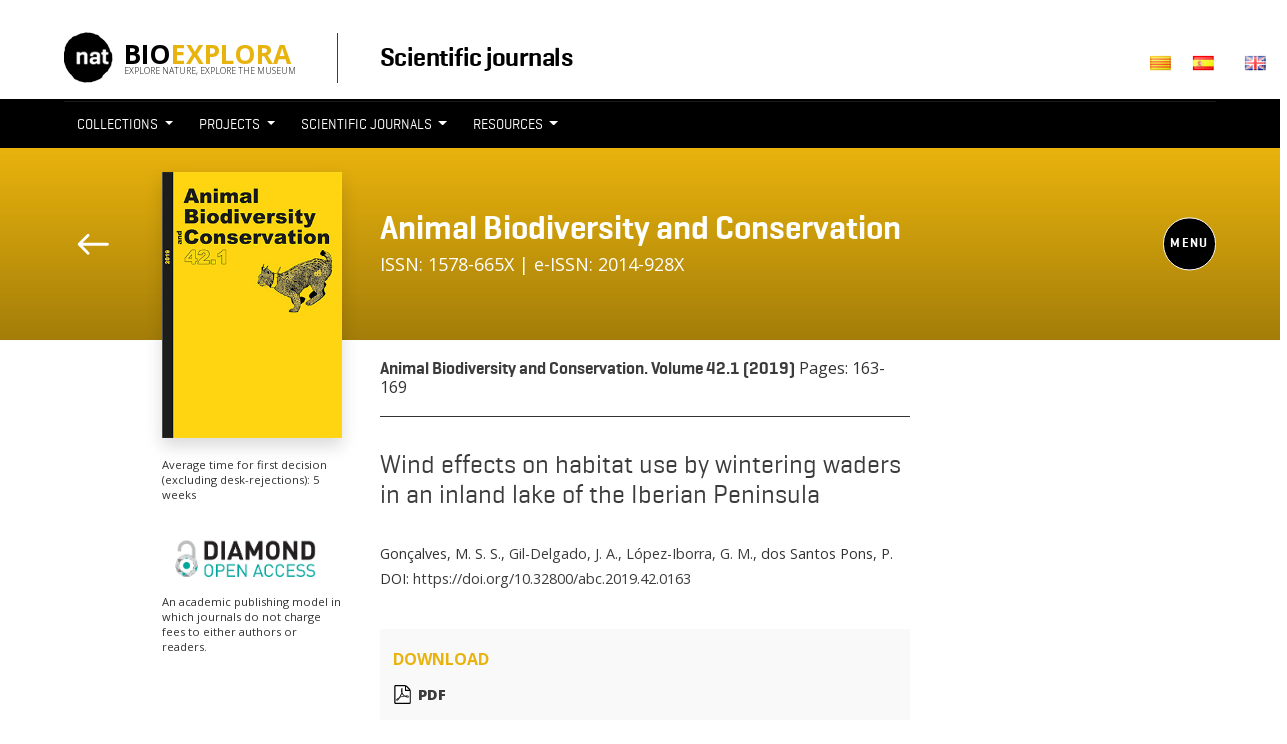

--- FILE ---
content_type: text/html; charset=UTF-8
request_url: https://museucienciesjournals.cat/en/abc/issue/42-1-2019-abc/wind-effects-on-habitat-use-by-wintering-waders-in-an-inland-lake-of-the-iberian-peninsula
body_size: 36856
content:
<!doctype html>

<html lang="ca">

<head>

    <meta charset="utf-8">
    <meta name="viewport" content="width=device-width, initial-scale=1">

    <link  type="image/x-icon" rel="shortcut icon" href="https://www.bioexplora.cat/favicon.ico">

    <!-- <link rel="stylesheet" href="https://www.bioexplora.cat/navigation/css/custom.css"> -->
    <link rel="stylesheet" href="https://cdn.jsdelivr.net/npm/bootstrap@5.1.3/dist/css/bootstrap.min.css">
    <link rel="stylesheet" href="/css/style.css?id=60c238c74ec654972308" />
    <link rel="stylesheet" href="https://museucienciesjournals.cat/css/flags.css" />

    <title>Museu de Ciències Naturals de Barcelona: Scientific journals</title>

            <link rel="alternate" hreflang="ca" href="https://museucienciesjournals.cat/abc/issue/42-1-2019-abc/wind-effects-on-habitat-use-by-wintering-waders-in-an-inland-lake-of-the-iberian-peninsula" />
            <link rel="alternate" hreflang="es" href="https://museucienciesjournals.cat/es/abc/issue/42-1-2019-abc/wind-effects-on-habitat-use-by-wintering-waders-in-an-inland-lake-of-the-iberian-peninsula" />
        
    
    <script>(function(w,d,s,l,i){w[l]=w[l]||[];w[l].push({'gtm.start':
    new Date().getTime(),event:'gtm.js'});var f=d.getElementsByTagName(s)[0],
    j=d.createElement(s),dl=l!='dataLayer'?'&l='+l:'';j.async=true;j.src=
    'https://www.googletagmanager.com/gtm.js?id='+i+dl;f.parentNode.insertBefore(j,f);
    })(window,document,'script','dataLayer','GTM-KH7RM2Z');</script>

        <script type="application/ld+json">
{
  "@context": "https://schema.org",
  "@graph": [
    {
        "id": "#journal",
        "@type": [
            "PublicationVolume",
            "Periodical"
        ],
        "name": "Animal Biodiversity and Conservation",
        "issn": [
            "1578-665X",
            "2014-928X"
        ]
    },
    {
        "id": "#issue",
        "@type": "PublicationIssue",
        "name": "Animal Biodiversity and Conservation. Volume 42.1 (2019)",
        "isPartOf": "#journal",
        "issueNumber": "42",
        "datePublished": "2019"
    },
    {
        "@type": "ScholarlyArticle",
        "isPartOf": "#issue",
        "headline": "Wind effects on habitat use by wintering waders in an inland lake of the Iberian Peninsula",
        "articleBody": "We aimed to identify the effects of the direction and wind speed on feeding habitat selection of wintering dunlins and little stints in an inland lake of the Iberian Peninsula. Feeding habitat (muddy surface or shallow water) and location in the lake with respect to wind direction (windward and leeward) of feeding flocks of both species were assessed on days with different wind speed (light or strong). We also performed visual counts of potential prey items (zooplankton) in mud and water habitats. In light wind conditions, wader flocks mostly selected the shallow water on the lake\u2019s leeward shore. On the contrary, in strong wind conditions, the birds tended to forage on the windward shore, with a similar frequency in mud and shallow water habitats. The abundance of prey items in the mud and water column varied according to wind conditions, being higher in the sites preferred by waders. Our findings advance knowledge on how small\u2013sized waders cope with environmental dynamics of wind in non\u2013tidal lakes.",
        "publisher": {
            "@type": "Organization",
            "name": "Museu de Ci\u00e8ncies Naturals de Barcelona",
            "logo": {
                "type": "ImageObject",
                "url": "https:\/\/museuciencies.cat\/wp-content\/themes\/ciencies-2021-3\/images\/logo-general-b.png"
            },
            "url": "https:\/\/museucienciesjournals.cat"
        },
        "image": "https:\/\/dqmmw709hc2u1.cloudfront.net\/public\/InformationResource\/ABC-42.1-2019\/a73ff14836010ad65d9c9e80fb9404ff\/full\/original\/0\/default.jpg",
        "keywords": "Abiotic factors, Foraging habitat, Saline lakes, Shorebirds, Wintering season",
        "pageStart": "163",
        "pageEnd": "169",
        "sameAs": "https:\/\/doi.org\/10.32800\/abc.2019.42.0163",
        "author": [
            {
                "@type": "Person",
                "name": "Gon\u00e7alves, M. S. S."
            },
            {
                "@type": "Person",
                "name": "Gil-Delgado, J. A.",
                "url": "https:\/\/orcid.org\/0000-0002-0244-0769"
            },
            {
                "@type": "Person",
                "name": "L\u00f3pez-Iborra, G. M.",
                "url": "https:\/\/orcid.org\/0000-0003-3045-5498"
            },
            {
                "@type": "Person",
                "name": "dos Santos Pons, P."
            }
        ]
    }
]
}
</script>
<link rel="stylesheet" href="https://museucienciesjournals.cat/glightbox/css/glightbox.min.css" />
</head>

<body class="page-template page-template-book abc">

<noscript><iframe src="https://www.googletagmanager.com/ns.html?id=GTM-KH7RM2Z"
height="0" width="0" style="display:none;visibility:hidden"></iframe></noscript>



<header>

	<div class="main-logo">
        <div class="logo">
          <a href="http://museuciencies.cat" title="Museu de Ciències Naturals de Barcelona"><img src="https://www.bioexplora.cat/images/logo-nat.png" alt="Museu de Ciències Naturals de Barcelona"></a>
        </div>
        <div class="menu-languages">
                    <ul class="nav">
            <li class="dropdown">
              <a href="#" class="dropdown-toggle" data-toggle="dropdown"><span class="flag flag-gb"></span> English <b class="caret"></b></a>
              <ul class="dropdown-menu">
                                <li><a href="https://museucienciesjournals.cat/abc/issue/42-1-2019-abc/wind-effects-on-habitat-use-by-wintering-waders-in-an-inland-lake-of-the-iberian-peninsula"><span class="flag flag-catalonia"></span> Català</a></li>
                                <li><a href="https://museucienciesjournals.cat/es/abc/issue/42-1-2019-abc/wind-effects-on-habitat-use-by-wintering-waders-in-an-inland-lake-of-the-iberian-peninsula"><span class="flag flag-es"></span> Castellano</a></li>
                                <li><a href="https://museucienciesjournals.cat/en/abc/issue/42-1-2019-abc/wind-effects-on-habitat-use-by-wintering-waders-in-an-inland-lake-of-the-iberian-peninsula"><span class="flag flag-gb"></span> English</a></li>
                              </ul>
            </li>
          </ul>
        </div>
        <div class="navbar-brand-bioexplora">
          <a href="http://www.bioexplora.cat/">
            <span class="bio">BIO</span><span class="explora">EXPLORA</span>
            <div class="slogan slogan-ca"><p>Explore nature, explore the museum</p></div>
          </a>

        </div>
		    <p class="web-title"><a href="https://museucienciesjournals.cat/en"> Scientific journals</a></p>
      </div>




	<div class="navbar navbar-default navbar-static-top" role="navigation">
      <div class="container">
        <div class="navbar-header">
          <button type="button" class="navbar-toggle" data-bs-toggle="collapse" data-bs-target="#navbarToggleExternalContent" aria-controls="navbarToggleExternalContent" aria-expanded="false" aria-label="Toggle navigation">
            <span class="sr-only">Toggle navigation</span>
            <span class="icon-bar"></span>
            <span class="icon-bar"></span>
            <span class="icon-bar"></span>
          </button>
        </div>
      </div>
      <div class="container-fluid main-menu-bg">
        <div class="container">
          <div class="navbar-collapse collapse" id="navbarToggleExternalContent">
            <ul class="nav navbar-nav">
              <li class="dropdown">
                <a href="http://www.bioexplora.cat/en/colletions" class="dropdown-toggle" id="navbarDropdown" role="button" data-bs-toggle="dropdown" aria-expanded="false">Collections <b class="caret"></b></a>
                <ul class="dropdown-menu border-0" aria-labelledby="navbarDropdown">
                                        <li class="dropdown-item"><a href="http://www.bioexplora.cat/OMNIMUS/?lang=en">OMNIMUS</a></li>
                                        <li class="dropdown-item"><a href="http://www.bioexplora.cat/en/open-collections">Open collections</a></li>
                                        <li class="dropdown-item"><a href="http://www.bioexplora.cat/en/taxoandmap">Taxo&amp;map</a></li>
                                        <li class="dropdown-item"><a href="http://www.bioexplora.cat/ncd/inicio/lang-uk">Guide to collections</a></li>
                                    </ul>
              </li>

              <li class="dropdown">
                <a href="http://www.bioexplora.cat/en/projects" class="dropdown-toggle" id="navbarDropdown" role="button" data-bs-toggle="dropdown" aria-expanded="false">Projects <b class="caret"></b></a>
                <ul class="dropdown-menu border-0" aria-labelledby="navbarDropdown">
                                        <li class="dropdown-item"><a href="http://www.bioexplora.cat/WIKICOLLECTA/index.php/en/projects/type-specimens">Type specimens</a></li>
                                        <li class="dropdown-item"><a href="http://www.bioexplora.cat/WIKICOLLECTA/index.php/en/projects/protagonists">Protagonists</a></li>
                                        <li class="dropdown-item"><a href="http://www.bioexplora.cat/en/geocoding">Geocoding</a></li>
                                        <li class="dropdown-item"><a href="http://www.bioexplora.cat/en/3dmodels/">3D atlas</a></li>
                                        <li class="dropdown-item"><a href="http://www.bioexplora.cat/WIKICOLLECTA/index.php/en/briozous">Bryozoa</a></li>
                                    </ul>
              </li>


              <li class="dropdown">
                <a href="http://museucienciesjournals.cat/?lang=en" class="dropdown-toggle" id="navbarDropdown" role="button" data-bs-toggle="dropdown" aria-expanded="false">Scientific journals <b class="caret"></b></a>
                <ul class="dropdown-menu border-0" aria-labelledby="navbarDropdown">
                                      <li class="dropdown-item"><a href="https://abc.museucienciesjournals.cat/?lang=en">Animal Biodiversity and Conservation</a></li>
                                      <li class="dropdown-item"><a href="https://amz.museucienciesjournals.cat/?lang=en">Arxius de Miscel·lània Zoològica</a></li>
                                      <li class="dropdown-item"><a href="https://monografies.museucienciesjournals.cat/?lang=en">Monografies del Museu de Ciències Naturals</a></li>
                                      <li class="dropdown-item"><a href="https://tmgb.museucienciesjournals.cat/?lang=en">Treballs del Museu de Geologia de Barcelona</a></li>
                                      <li class="dropdown-item"><a href="https://other.museucienciesjournals.cat/en/">Previous titles</a></li>
                                      <li class="dropdown-item"><a href="https://museuciencies.cat/en/science/documentation-centre/produccio-cientifica-del-museu/">Scientific production of the MCNB</a></li>
                                  </ul>
              </li>

              <li class="dropdown">
                <a href="#" class="dropdown-toggle" data-toggle="dropdown" id="navbarDropdown" role="button" data-bs-toggle="dropdown" aria-expanded="false">Resources <b class="caret"></b></a>
                <ul class="dropdown-menu border-0" aria-labelledby="navbarDropdown">
                                      <li class="dropdown-item"><a href="http://www.bioexplora.cat/en/panorama">Panoramas</a></li>
                                  </ul>
              </li>
          </ul></div>
        </div>
      </div>
    </div>

</header>




<header class="page-header text-lg-center">

<div class="container navbar">

    <a href="https://museucienciesjournals.cat/en/abc/issue/42-1-2019-abc" class="menu-back"></a>

    <section>
        <p class="title-colection"><a href="https://museucienciesjournals.cat/en/abc">Animal Biodiversity and Conservation</a></p>
        <p class="issn">ISSN: 1578-665X | e-ISSN: 2014-928X</p>
    </section>

    <nav>
    <button class="btn" data-bs-toggle="collapse" data-bs-target="#navbarToggler" aria-controls="navbarToggler" aria-expanded="false" aria-label="Toggle navigation">
        <span class="navbar-toggler-icon">Menu</span>

    </button>
    <div class="collapse navbar-collapse" id="navbarToggler">
        <button class="navbar-toggler" type="button" data-bs-toggle="collapse" data-bs-target="#navbarToggler" aria-controls="navbarToggler" aria-expanded="false" aria-label="Toggle navigation">
            <span class="navbar-toggler-icon"></span>
        </button>
        <ul class="navbar-nav">
                                    <li class="nav-item">
                <a href="https://museucienciesjournals.cat/en/abc/info/que-es">About</a>
            </li>
                                    <li class="nav-item">
                <a href="https://museucienciesjournals.cat/en/abc/info/indexacio">Indexing</a>
            </li>
                                    <li class="nav-item">
                <a href="https://museucienciesjournals.cat/en/abc/info/normes-de-publicacio">Information for Authors and Editorial Policy</a>
            </li>
                                    <li class="nav-item">
                <a href="https://museucienciesjournals.cat/en/abc/info/equip-editorial">Editorial Team and Editorial Office</a>
            </li>
                                    <li class="nav-item">
                <a href="https://museucienciesjournals.cat/en/abc/info/top-10">Top 10 cited</a>
            </li>
                    </ul>
    </div>
</nav>

    <section class="book-image">
        <a href="https://dqmmw709hc2u1.cloudfront.net/public/InformationResource/ABC-42.1-2019/a73ff14836010ad65d9c9e80fb9404ff/full/original/0/default.jpg">
            <img src="https://dqmmw709hc2u1.cloudfront.net/public/InformationResource/ABC-42.1-2019/a73ff14836010ad65d9c9e80fb9404ff/full/original/0/default.jpg" data-cover alt="Animal Biodiversity and Conservation. Volume 42.1 (2019)" class="shadow" width="70%" />
        </a>
    </section>



</div>



</header>


<main class="book-article">

<div class="col_reference">
    <div class="abc-info" >

<p class="publication_text" >An academic publishing model in which journals do not charge fees to either authors or readers.</p>
<p class="publication_text">Average time for first decision (excluding desk-rejections): 5 weeks</p>

<p class="diamond_logo">
  <a href="https://en.wikipedia.org/wiki/Diamond_open_access" target="_blank"><img src="https://museucienciesjournals.cat/img/DOA_Logo3.png" alt="diamond logo" title="Diamond Open Access" /></a>
</p>
</div>
</div>

<article class="container">

    <p class="primary-title"><a href="https://museucienciesjournals.cat/en/abc/issue/42-1-2019-abc"><strong>Animal Biodiversity and Conservation. Volume 42.1 (2019)</strong></a> Pages: 163-169</p>

    <hgroup>
        
        <h1>Wind effects on habitat use by wintering waders in an inland lake of the Iberian Peninsula</h1>
        <p class="book-autors">
                                Gonçalves, M. S. S.,                                            <a href="https://orcid.org/0000-0002-0244-0769">Gil-Delgado, J. A.</a>,                                            <a href="https://orcid.org/0000-0003-3045-5498">López-Iborra, G. M.</a>,                                            dos Santos Pons, P.                            </p>

                <span class="book-doi">DOI: <a href="https://doi.org/10.32800/abc.2019.42.0163" target="_blank">https://doi.org/10.32800/abc.2019.42.0163</a></span>
        
    </hgroup>


        <section class="book-adjunts">
        <h2>Download</h2>
        <a href="https://museucienciesjournals.cat/en/abc/issue/42-1-2019-abc/wind-effects-on-habitat-use-by-wintering-waders-in-an-inland-lake-of-the-iberian-peninsula.pdf" class="icon-text icon-pdf" target="_blank">PDF</a>
    </section>
    

        <section class="book-resum">
        <h2>Abstract</h2>
        <p>We aimed to identify the effects of the direction and wind speed on feeding habitat selection of wintering dunlins and little stints in an inland lake of the Iberian Peninsula. Feeding habitat (muddy surface or shallow water) and location in the lake with respect to wind direction (windward and leeward) of feeding flocks of both species were assessed on days with different wind speed (light or strong). We also performed visual counts of potential prey items (zooplankton) in mud and water habitats. In light wind conditions, wader flocks mostly selected the shallow water on the lake’s leeward shore. On the contrary, in strong wind conditions, the birds tended to forage on the windward shore, with a similar frequency in mud and shallow water habitats. The abundance of prey items in the mud and water column varied according to wind conditions, being higher in the sites preferred by waders. Our findings advance knowledge on how small–sized waders cope with environmental dynamics of wind in non–tidal lakes.</p>
    </section>
    
        <section class="book-tags">
        <h2>Keywords</h2>
        <p>
            Abiotic factors, Foraging habitat, Saline lakes, Shorebirds, Wintering season
        </p>
    </section>
    
    <section class="book-cita">
        <h2>Cite</h2>

            <span class="book-autors">
                        Gonçalves, M. S. S.,
                        Gil-Delgado, J. A.,
                        López-Iborra, G. M.,
                        dos Santos Pons, P.,
                        </span>

            <span class="book-year">
                2019.
            </span>

            <span class="book-title">
                Wind effects on habitat use by wintering waders in an inland lake of the Iberian Peninsula.
            </span>

            <span class="book-title-publicacio">
                Animal Biodiversity and Conservation, 
            </span>

                        <span class="book-volum">
                42: 
            </span>
            
                        <span class="book-pagines">
                163-169, 
            </span>
            
                        <span class="book-doi">DOI: https://doi.org/10.32800/abc.2019.42.0163</span>
            

                <ul class="nav small book-nav">
            <li class="nav-item"><a href="https://museucienciesjournals.cat/en/cite/ris/10001">Download RIS</a></li>
            <li class="nav-item"><a href="https://museucienciesjournals.cat/en/cite/bib/10001">Download BibTex</a></li>
        </ul>

    </section>


        <section class="book-dates d-lg-flex justify-content-between">
                <dl>
            <dt>
                <h2>Reception date:</h2>
            </dt>
            <dd>03/04/2018</dd>
        </dl>
        
                <dl>
            <dt>
                <h2>Acceptation date:</h2>
            </dt>
            <dd>02/10/2018</dd>
        </dl>
        
                <dl>
            <dt>
                <h2>Publication date:</h2>
            </dt>
            <dd>27/12/2018</dd>
        </dl>
            </section>
    
    <section class="book-share d-lg-flex justify-content-between">
        <dl>
            <dt>
                <h2>Share</h2>
            </dt>
            <dd>
                <a href="http://www.facebook.com/sharer.php?u=https%3A%2F%2Fmuseucienciesjournals.cat%2Fen%2Fabc%2Fissue%2F42-1-2019-abc%2Fwind-effects-on-habitat-use-by-wintering-waders-in-an-inland-lake-of-the-iberian-peninsula" title="Click to share on Facebook" target="blank"><img src="https://museucienciesjournals.cat/img/facebook.png"></a>
                <a href="http://twitter.com/home?status=Currently+reading+https%3A%2F%2Fmuseucienciesjournals.cat%2Fen%2Fabc%2Fissue%2F42-1-2019-abc%2Fwind-effects-on-habitat-use-by-wintering-waders-in-an-inland-lake-of-the-iberian-peninsula" title="Click to share on Twitter"><img src="https://museucienciesjournals.cat/img/twitter.png"></a>
            </dd>
        </dl>
        <dl>
            <dt>
                <h2>Visits</h2>
            </dt>
            <dd class="text-center">3223</dd>
        </dl>
        <dl>
            <dt>
                <h2>Downloads</h2>
            </dt>
            <dd class="text-center">1225</dd>
        </dl>
    </section>

    

</article>



</main>



<form class="searchForm container" action="https://museucienciesjournals.cat/en/search" method="get">
            <fieldset>
        <select id="volume-selector" class="form-select volume-select inverse-select">
            <option value="">Select a volume</option>
                        <option value="https://museucienciesjournals.cat/en/abc/issue/48-2-2025-abc" >Animal Biodiversity and Conservation. Volum 48.2 (2025)</option>
                        <option value="https://museucienciesjournals.cat/en/abc/issue/48-1-2025-abc" >Animal Biodiversity and Conservation. Volume 48.1 (2025)</option>
                        <option value="https://museucienciesjournals.cat/en/abc/issue/47-2-2024-abc" >Animal Biodiversity and Conservation. Volume 47.2 (2024)</option>
                        <option value="https://museucienciesjournals.cat/en/abc/issue/47-1-2024-abc" >Animal Biodiversity and Conservation. Volume 47.1 (2024)</option>
                        <option value="https://museucienciesjournals.cat/en/abc/issue/46-2-2023-abc" >Animal Biodiversity and Conservation. Volume 46.2 (2023)</option>
                        <option value="https://museucienciesjournals.cat/en/abc/issue/46-1-2023-abc" >Animal Biodiversity and Conservation. Volume 46.1 (2023)</option>
                        <option value="https://museucienciesjournals.cat/en/abc/issue/45-2-2022-abc" >Animal Biodiversity and Conservation. Volume 45.2 (2022)</option>
                        <option value="https://museucienciesjournals.cat/en/abc/issue/45-1-2022-abc" >Animal Biodiversity and Conservation. Volume 45.1 (2022)</option>
                        <option value="https://museucienciesjournals.cat/en/abc/issue/44-2-2021-abc" >Animal Biodiversity and Conservation. Volume 44.2 (2021)</option>
                        <option value="https://museucienciesjournals.cat/en/abc/issue/44-1-2021-abc" >Animal Biodiversity and Conservation. Volume 44.1 (2021)</option>
                        <option value="https://museucienciesjournals.cat/en/abc/issue/43-2-2020-abc" >Animal Biodiversity and Conservation. Volume 43.2 (2020)</option>
                        <option value="https://museucienciesjournals.cat/en/abc/issue/43-1-2020-abc" >Animal Biodiversity and Conservation. Volume 43.1 (2020)</option>
                        <option value="https://museucienciesjournals.cat/en/abc/issue/42-2-2019-abc" >Animal Biodiversity and Conservation. Volume 42.2 (2019)</option>
                        <option value="https://museucienciesjournals.cat/en/abc/issue/42-1-2019-abc" selected>Animal Biodiversity and Conservation. Volume 42.1 (2019)</option>
                        <option value="https://museucienciesjournals.cat/en/abc/issue/41-2-2018-abc" >Animal Biodiversity and Conservation. Volume 41.2 (2018)</option>
                        <option value="https://museucienciesjournals.cat/en/abc/issue/41-1-2018-abc" >Animal Biodiversity and Conservation. Volume 41.1 (2018)</option>
                        <option value="https://museucienciesjournals.cat/en/abc/issue/40-2-2017-abc" >Animal Biodiversity and Conservation. Volume 40.2 (2017)</option>
                        <option value="https://museucienciesjournals.cat/en/abc/issue/40-1-2017-abc" >Animal Biodiversity and Conservation. Volume 40.1 (2017)</option>
                        <option value="https://museucienciesjournals.cat/en/abc/issue/39-2-2016-abc" >Animal Biodiversity and Conservation. Volume 39.2 (2016)</option>
                        <option value="https://museucienciesjournals.cat/en/abc/issue/39-1-2016-abc" >Animal Biodiversity and Conservation. Volume 39.1 (2016)</option>
                        <option value="https://museucienciesjournals.cat/en/abc/issue/38-2-2015-abc" >Animal Biodiversity and Conservation. Volume 38.2 (2015)</option>
                        <option value="https://museucienciesjournals.cat/en/abc/issue/38-1-2015-abc" >Animal Biodiversity and Conservation. Volume 38.1 (2015)</option>
                        <option value="https://museucienciesjournals.cat/en/abc/issue/37-2-2014-abc" >Animal Biodiversity and Conservation. Volume 37.2 (2014)</option>
                        <option value="https://museucienciesjournals.cat/en/abc/issue/37-1-2014-abc" >Animal Biodiversity and Conservation. Volume 37.1 (2014)</option>
                        <option value="https://museucienciesjournals.cat/en/abc/issue/36-2-2013-abc" >Animal Biodiversity and Conservation. Volume 36.2 (2013)</option>
                        <option value="https://museucienciesjournals.cat/en/abc/issue/36-1-2013-abc" >Animal Biodiversity and Conservation. Volume 36.1 (2013)</option>
                        <option value="https://museucienciesjournals.cat/en/abc/issue/35-2-2012-abc" >Animal Biodiversity and Conservation. Volume 35.2 (2012)</option>
                        <option value="https://museucienciesjournals.cat/en/abc/issue/35-1-2012-abc" >Animal Biodiversity and Conservation. Volume 35.1 (2012)</option>
                        <option value="https://museucienciesjournals.cat/en/abc/issue/34-2-2011-abc" >Animal Biodiversity and Conservation. Volume 34.2 (2011)</option>
                        <option value="https://museucienciesjournals.cat/en/abc/issue/34-1-2011-abc" >Animal Biodiversity and Conservation. Volume 34.1 (2011)</option>
                        <option value="https://museucienciesjournals.cat/en/abc/issue/33-2-2010-abc" >Animal Biodiversity and Conservation. Volume 33.2 (2010)</option>
                        <option value="https://museucienciesjournals.cat/en/abc/issue/33-1-2010-abc" >Animal Biodiversity and Conservation. Volume 33.1 (2010)</option>
                        <option value="https://museucienciesjournals.cat/en/abc/issue/32-2-2009-abc" >Animal Biodiversity and Conservation. Volume 32.2 (2009)</option>
                        <option value="https://museucienciesjournals.cat/en/abc/issue/32-1-2009-abc" >Animal Biodiversity and Conservation. Volume 32.1 (2009)</option>
                        <option value="https://museucienciesjournals.cat/en/abc/issue/31-2-2008-abc" >Animal Biodiversity and Conservation. Volume 31.2 (2008)</option>
                        <option value="https://museucienciesjournals.cat/en/abc/issue/31-1-2008-abc" >Animal Biodiversity and Conservation. Volume 31.1 (2008)</option>
                        <option value="https://museucienciesjournals.cat/en/abc/issue/30-2-2007-abc" >Animal Biodiversity and Conservation. Volume 30.2 (2007)</option>
                        <option value="https://museucienciesjournals.cat/en/abc/issue/30-1-2007-abc" >Animal Biodiversity and Conservation. Volume 30.1 (2007)</option>
                        <option value="https://museucienciesjournals.cat/en/abc/issue/29-2-2006-abc" >Animal Biodiversity and Conservation. Volume 29.2 (2006)</option>
                        <option value="https://museucienciesjournals.cat/en/abc/issue/29-1-2006-abc" >Animal Biodiversity and Conservation. Volume 29.1 (2006)</option>
                        <option value="https://museucienciesjournals.cat/en/abc/issue/28-2-2005-abc" >Animal Biodiversity and Conservation. Volume 28.2 (2005)</option>
                        <option value="https://museucienciesjournals.cat/en/abc/issue/28-1-2005-abc" >Animal Biodiversity and Conservation. Volume 28.1 (2005)</option>
                        <option value="https://museucienciesjournals.cat/en/abc/issue/27-2-2004-abc" >Animal Biodiversity and Conservation. Volume 27.2 (2004)</option>
                        <option value="https://museucienciesjournals.cat/en/abc/issue/27-1-2004-abc" >Animal Biodiversity and Conservation. Volume 27.1 (2004)</option>
                        <option value="https://museucienciesjournals.cat/en/abc/issue/26-2-2003-abc" >Animal Biodiversity and Conservation. Volume 26.2 (2003)</option>
                        <option value="https://museucienciesjournals.cat/en/abc/issue/26-1-2003-abc" >Animal Biodiversity and Conservation. Volume 26.1 (2003)</option>
                        <option value="https://museucienciesjournals.cat/en/abc/issue/25-2-2002-abc" >Animal Biodiversity and Conservation. Volume 25.2 (2002)</option>
                        <option value="https://museucienciesjournals.cat/en/abc/issue/25-1-2002-abc" >Animal Biodiversity and Conservation. Volume 25.1 (2002)</option>
                        <option value="https://museucienciesjournals.cat/en/abc/issue/24-2-2001-abc" >Animal Biodiversity and Conservation. Volume 24.2 (2001)</option>
                        <option value="https://museucienciesjournals.cat/en/abc/issue/24-1-2001-abc" >Animal Biodiversity and Conservation. Volume 24.1 (2001)</option>
                    </select>
    </fieldset>
    


    <fieldset>
        <input type="text" class="form-control" name="term" value="" placeholder="Browse" required>
    </fieldset>

        <fieldset class="form-inline">
        <select id="search-key-selector" class="form-select" name="key">
            <option value="">Any field</option>
            <option value="title" >Title</option>
            <option value="keywords" >Keywords</option>
            <option value="author" >Author</option>
        </select>
        <input type="hidden" name="journal" value="abc" />
        <button type="submit" class="form-control btn-search"></button>
    </fieldset>




</form>






	<footer>
      <div class="container"> <!-- container-fluid -->
        <div class="row">
          <div class="col-lg-2 col-sm-3 lateraldot">
            <a href="http://museuciencies.cat" title="Museu de Ciències Naturals de Barcelona"><img src="https://www.bioexplora.cat/images/logo-general-bottom.png" width="145" alt="Museu de Ciències Naturals de Barcelona"></a>
            <p>Consorci format per l'Ajuntament de Barcelona i la Generalitat de Catalunya&nbsp; </p>
          </div>
          <div class="col-lg-10 col-sm-9">
            <div class="navbar-brand-bioexplora-footer">
              <a href="https://www.bioexplora.cat">
                <span class="bio">BIO</span><span class="explora">EXPLORA</span>
              </a>
            </div>
            <ul>
              <div class="row">
                <div class="col-lg-2 col-xs-4 box-footer">
                  <li class="parent"><a href="http://www.bioexplora.cat/en/colletions" target="_blank"><span>Collections</span></a>
                    <ul>
                                              <li><a href="http://www.bioexplora.cat/OMNIMUS/?lang=en">OMNIMUS</a></li>
                                              <li><a href="http://www.bioexplora.cat/en/open-collections">Open collections</a></li>
                                              <li><a href="http://www.bioexplora.cat/en/taxoandmap">Taxo&amp;map</a></li>
                                              <li><a href="http://www.bioexplora.cat/ncd/inicio/lang-uk">Guide to collections</a></li>
                      
                    </ul>
                  </li>
                </div>

                <div class="col-lg-2 col-xs-4 box-footer">
                  <li class="parent"><a href="http://www.bioexplora.cat/en/projects" target="_blank"><span>Projects</span></a>
                    <ul>
                                            <li><a href="http://www.bioexplora.cat/WIKICOLLECTA/index.php/en/projects/type-specimens">Type specimens</a></li>
                                            <li><a href="http://www.bioexplora.cat/WIKICOLLECTA/index.php/en/projects/protagonists">Protagonists</a></li>
                                            <li><a href="http://www.bioexplora.cat/en/geocoding">Geocoding</a></li>
                                            <li><a href="http://www.bioexplora.cat/en/3dmodels/">3D atlas</a></li>
                                            <li><a href="http://www.bioexplora.cat/WIKICOLLECTA/index.php/en/briozous">Bryozoa</a></li>
                                          </ul>
                  </li>
                </div>


                <div class="col-lg-2 col-xs-4 box-footer">
                  <li class="parent"><a href="http://museucienciesjournals.cat/?lang=en" target="_blank"><span>Scientific journals</span></a>
                    <ul>
                                            <li><a href="https://abc.museucienciesjournals.cat/?lang=en">Animal Biodiversity and Conservation</a></li>
                                            <li><a href="https://amz.museucienciesjournals.cat/?lang=en">Arxius de Miscel·lània Zoològica</a></li>
                                            <li><a href="https://monografies.museucienciesjournals.cat/?lang=en">Monografies del Museu de Ciències Naturals</a></li>
                                            <li><a href="https://tmgb.museucienciesjournals.cat/?lang=en">Treballs del Museu de Geologia de Barcelona</a></li>
                                            <li><a href="https://other.museucienciesjournals.cat/en/">Previous titles</a></li>
                                            <li><a href="https://museuciencies.cat/en/science/documentation-centre/produccio-cientifica-del-museu/">Scientific production of the MCNB</a></li>
                                          </ul>
                  </li>
                </div>


                <div class="col-lg-2 col-xs-4 box-footer">
                  <li class="parent"><span>Resources</span>
                    <ul>
                                            <li><a href="http://www.bioexplora.cat/en/panorama">Panoramas</a></li>
                                          </ul>
                  </li>
                </div>

                 <div class="col-lg-2 col-xs-4">
                  <li class="parent"><span>contact</span>
                  <ul>
                  <li><a href="http://www.bioexplora.cat/en/contact">Contact mailbox for knowing more about contents and development of Bioexplora projects</a></li>
                  </ul>
                </li></div>

                <div class="col-lg-2 col-xs-4">
                  <li class="parent"><a href="http://www.bioexplora.cat/en/legal-notes">Terms of use</a></li>
                  <li><span class="redes">Follow us:</span>
                    <ul class="redes">
                      <li><a href="https://twitter.com/museuciencies"><i class="fa fa-twitter"></i><span>Twitter</span></a></li>
                      <li><a href="https://www.facebook.com/museuciencies"><i class="fa fa-facebook"></i><span>Facebook</span></a></li>
                      <li><a href="https://www.flickr.com/photos/museuciencies/"><i class="fa fa-flickr"></i><span>Flickr</span></a></li>
                      <li><a href="https://www.instagram.com/museuciencies/"><i class="fa fa-instagram"></i><span>Instagram</span></a></li>
                    </ul>
                  </li>
                  <li>
                    <a rel="license" href="http://creativecommons.org/licenses/by/4.0/"><img alt="Creative Commons License" style="border-width:0" src="https://i.creativecommons.org/l/by/4.0/88x31.png"></a><br> <a rel="license" href="http://creativecommons.org/licenses/by/4.0/">Creative Commons Attribution 4.0 International License</a>.
                  </li>
                 <!-- <li>Copyright © 2022 MCNB</li>-->
                </div>
              </div>
            </ul>
          </div>
        </div>
      </div>
    </footer>






<script src="https://cdn.jsdelivr.net/npm/bootstrap@5.1.3/dist/js/bootstrap.bundle.min.js"></script>
<script>
(function () {
    const sel = document.getElementById('volume-selector');
    if (sel) {
        sel.addEventListener('change', function (e) {
            if (e.target.value) document.location = e.target.value;
        });
    }

/*
    const sel2 = document.getElementById('search-key-selector');
    const colorActive = '#000';
    const colorDisabled = '#999';
    sel2.addEventListener('change', function (e) {
        if (sel2.value) sel2.style.color = colorActive;
        else sel2.style.color = colorDisabled;
    });
    sel2.style.color = colorDisabled;
*/

})();
</script>
<script src="https://museucienciesjournals.cat/glightbox/js/glightbox.min.js"></script>
<script>
(function () {

  const lightbox_cover = GLightbox({
      selector: '[data-cover]',
  });



})();
</script>
</body>
</html>


--- FILE ---
content_type: text/css
request_url: https://museucienciesjournals.cat/css/style.css?id=60c238c74ec654972308
body_size: 63255
content:
@import url(//fonts.googleapis.com/css2?family=Open+Sans:ital,wght@0,300;0,400;0,500;0,600;0,700;0,800;1,300;1,400;1,500;1,600;1,700;1,800&display=swap);
@import url(//cdnjs.cloudflare.com/ajax/libs/font-awesome/4.7.0/css/font-awesome.css);
@import url(https://fonts.googleapis.com/css?family=Source+Sans+Pro:300,400,700);
@import url(https://fonts.googleapis.com/css2?family=Roboto+Slab:wght@300;400;700&display=swap);
@charset "UTF-8";
/*!
Theme Name: journal
Theme URI: http://xarop.com/
Author: xarop.com
Author URI: https://xarop.com
Description: Edittio theme
*/
@font-face {
  font-family: "Geogrotesque-Bold";
  src: url("/fonts/geogtq-bd-webfont.eot");
  src: url("/fonts/geogtq-bd-webfont.eot?#iefix") format("embedded-opentype"), url("/fonts/geogtq-bd-webfont.woff") format("woff"), url("/fonts/geogtq-bd-webfont.ttf") format("truetype"), url("/fonts/geogtq-bd-webfont.svg#geogrotesque_bdbold") format("svg");
  font-weight: normal;
  font-style: normal;
}
@font-face {
  font-family: "Geogrotesque-Light";
  src: url("/fonts/geogtq-lg-webfont.eot");
  src: url("/fonts/geogtq-lg-webfont.eot?#iefix") format("embedded-opentype"), url("/fonts/geogtq-lg-webfont.woff") format("woff"), url("/fonts/geogtq-lg-webfont.ttf") format("truetype"), url("/fonts/geogtq-lg-webfont.svg#geogrotesque_lglight") format("svg");
  font-weight: normal;
  font-style: normal;
}
@font-face {
  font-family: "Geogrotesque-Semibold";
  src: url("/fonts/geogtq-sb-webfont.eot");
  src: url("/fonts/geogtq-sb-webfont.eot?#iefix") format("embedded-opentype"), url("/fonts/geogtq-sb-webfont.woff") format("woff"), url("/fonts/geogtq-sb-webfont.ttf") format("truetype"), url("/fonts/geogtq-sb-webfont.svg#geogrotesque_smbdsemibold") format("svg");
  font-weight: normal;
  font-style: normal;
}
@font-face {
  font-family: "Geogrotesque-Regular";
  src: url("/fonts/geogtq-rg-webfont.eot");
  src: url("/fonts/geogtq-rg-webfont.eot?#iefix") format("embedded-opentype"), url("/fonts/geogtq-rg-webfont.woff") format("woff"), url("/fonts/geogtq-rg-webfont.ttf") format("truetype"), url("/fonts/geogtq-rg-webfont.svg#geogrotesque_rgregular") format("svg");
  font-weight: normal;
  font-style: normal;
}
.llista-articles {
  list-style: none;
  margin: 0;
  padding: 0;
  line-height: 1.2;
}
.llista-articles li {
  margin-bottom: 2rem;
}
.llista-articles p {
  margin: 0;
  font-size: 1.35rem;
  line-height: 1.2;
  margin-bottom: 0.5rem;
  text-align: left;
}
.llista-articles a {
  color: #333;
  font-family: "Geogrotesque-Regular";
}
.llista-articles .autors, .llista-articles .doi, .llista-articles .pagines, .llista-articles small {
  font-weight: normal;
  font-size: 0.8rem;
  margin-bottom: 0.3rem;
  color: #3C3C3C;
  margin-top: 0rem;
  line-height: 1.5;
}
.llista-articles .autors a, .llista-articles .doi a, .llista-articles .pagines a, .llista-articles small a {
  color: #3C3C3C;
  font-family: "Open Sans", sans-serif;
}
.llista-articles small {
  font-weight: 700;
}
.llista-articles .pagines {
  color: #3C3C3C;
}

.amz .llista-articles .pagines, .amz .llista-articles small {
  margin-bottom: 0.5rem;
  display: inline-block;
}

.abc .llista-articles .pagines, .abc .llista-articles small {
  margin-bottom: 0.5rem;
  display: inline-block;
}

.tmgb .llista-articles .pagines, .tmgb .llista-articles small {
  margin-bottom: 0.5rem;
  display: inline-block;
}

.other .llista-articles .pagines, .other .llista-articles small {
  margin-bottom: 0.5rem;
  display: inline-block;
}

.mmcn .llista-articles .pagines, .mmcn .llista-articles small {
  margin-bottom: 0.5rem;
  display: inline-block;
}

.btn:hover,
.btn:focus,
.btn:active {
  outline: none;
  box-shadow: none !important;
  -webkit-appearance: none;
}

body {
  font-family: "Open Sans", sans-serif;
  font-size: 1rem;
  color: #333;
}

a {
  text-decoration: none;
  /* These are technically the same, but use both */
  overflow-wrap: break-word;
  word-wrap: break-word;
  -ms-word-break: break-all;
  /* This is the dangerous one in WebKit, as it breaks things wherever */
  word-break: break-all;
  /* Instead use this non-standard one: */
  word-break: break-word;
  /* Adds a hyphen where the word breaks, if supported (No Blink) */
  -ms-hyphens: auto;
  -webkit-hyphens: auto;
  hyphens: auto;
}

a:hover,
a:focus,
a:active {
  text-decoration: none;
  color: #3C3C3C;
  border-bottom: dotted 1px;
}

p {
  text-align: justify;
}

.main-logo a {
  color: #000;
  border-bottom: 0px !important;
}

main.book-article .container section:not([class]) a {
  color: #3C3C3C;
  border-bottom: dotted 1px;
}

section {
  width: 100%;
}

.small,
small {
  font-size: 1em;
}

h1,
.h1 {
  font-size: 1.8rem;
  line-height: 1.1;
  font-weight: 300;
  font-family: "Geogrotesque-Semibold";
  margin-bottom: 1rem;
  padding: 0;
  max-width: 77vw;
}
h1.iusse-title,
.h1.iusse-title {
  font-size: 1.025rem;
  border-bottom: 1px solid #333;
  padding-top: 0;
  margin-right: 0;
  max-width: 100%;
  padding-bottom: 1.281rem;
  margin-bottom: 2rem;
}

body .bg-light {
  background-color: #0000 !important;
}

.book-article h1 {
  font-family: "Geogrotesque-Regular";
}

h2,
.h2 {
  font-size: 1rem;
  font-weight: lighter;
}

h3,
.h3 {
  font-size: 0.8rem;
  line-height: 1.7;
}

h3, .h3 {
  font-size: 1rem;
  text-transform: uppercase;
  margin-top: 2rem;
  font-weight: 700;
}
h3 strong, h3 b, .h3 strong, .h3 b {
  font-weight: 700;
}

h4,
.h4 {
  font-size: 6vw;
  font-weight: 800;
  margin: 0;
}

h5,
.h5 {
  font-size: 4.5vw;
  font-weight: 800;
  margin: 0;
}

h6,
.h6 {
  font-size: 0.8rem;
  margin: 0;
  padding: 1em;
  background-color: #f9f9f9;
  border-top: 2px solid #FFF;
  line-height: 150%;
}

figure {
  background: #f9f9f9;
  padding: 1rem;
  margin-top: 2em;
  margin-bottom: 2em;
}
figure figcaption {
  font-size: 0.8rem;
  padding: 1rem;
  line-height: 150%;
  margin: 0;
}

.gslide-description {
  position: relative;
  flex: 1 0 0% !important;
}

.amz h2, .amz .h2, .amz h3, .amz .h3, .amz h3 a {
  color: #008EB7;
}
.amz .btn-search, .amz .page-header {
  background-color: #008EB7;
}
.abc h2, .abc .h2, .abc h3, .abc .h3, .abc h3 a {
  color: #e9b30d;
  font-weight: 600;
}
.abc .btn-search, .abc .page-header {
  background-color: #e9b30d;
}

.mmcn h2, .mmcn .h2, .mmcn h3, .mmcn .h3, .mmcn h3 a {
  color: #927E67;
  font-weight: 600;
}
.mmcn .btn-search, .mmcn .page-header {
  background-color: #927E67;
}

.tmgb h2, .tmgb .h2, .tmgb h3, .tmgb .h3, .tmgb h3 a {
  color: #8D0700;
  font-weight: 600;
}
.tmgb .btn-searc, .tmgb .page-header {
  background-color: #8D0700;
}

.other h2, .other .h2, .other h3, .other .h3, .other h3 a {
  color: #4F6729;
  font-weight: 600;
}
.other .btn-search, .other .page-header {
  background-color: #4F6729;
}

.navbar-toggler {
  border: none;
  padding: 0;
  box-shadow: none !important;
}

nav {
  font-family: Geogrotesque-Regular, monospace;
}

.nav-tabs {
  margin-top: 2em;
  border: none;
  flex-wrap: nowrap;
}
.nav-tabs .nav-item {
  margin: 0;
  padding: 0;
  flex-basis: 50%;
}
.nav-tabs .nav-link {
  border: none;
  font-size: 0.9em;
  line-height: 1;
  font-family: "Geogrotesque-Semibold";
  text-align: left;
  max-width: 400px;
  padding: 2em;
  height: 4em;
  display: flex;
  align-items: center;
  color: inherit;
}
.nav-tabs .nav-link.active {
  background-color: #f8f9fa;
  color: #01793D;
}

#top10menu {
  background: #fff;
}
#top10menu.nav-tabs .nav-link {
  border: #fff solid;
  border-bottom: #495057 solid;
}
#top10menu.nav-tabs .nav-link.active {
  color: #495057;
  border: #495057 solid;
  border-bottom: #fff solid;
  background: #fff;
}

.tab-content {
  padding: 3em 0;
  font-size: 0.9em;
}
.tab-content#top10content .tab-pane {
  padding-right: 0;
  padding-left: 0;
}

.container, .container-fluid, .container-lg, .container-md, .container-sm, .container-xl, .container-xxl {
  width: 100%;
  padding-right: 1rem;
  padding-left: 1rem;
  margin-right: 0;
  margin-left: 0;
}

.container.journals {
  display: flex;
  justify-content: center;
  position: relative;
  top: 12rem;
  left: -10vw;
}
.container.journals a {
  border-bottom: 0px !important;
}
.container.journals .row.justify-content-start {
  width: auto;
}

main a {
  color: #3C3C3C;
}
main a:hover,
main a:focus,
main a:active {
  color: #3C3C3C;
  border-bottom: dotted 2px;
}
main h1 {
  color: #3C3C3C;
  margin: 0;
  padding: 2rem 0 1rem;
}
main section h2, main section h3 {
  color: #3C3C3C;
  margin: 2.5rem 0 1rem 0;
  font-weight: 800;
  text-transform: uppercase;
}
main .primary-title {
  border-bottom: 1px solid #333;
  padding-top: 0;
  padding-bottom: 1.281rem;
  margin-bottom: 0;
  text-align: left;
  line-height: 1;
}
main .primary-title strong {
  font-family: "Geogrotesque-Semibold";
  font-weight: normal;
  font-size: 1.05em;
  margin-bottom: 0.5em;
  line-height: 1.2;
}

dl dt h2 {
  margin-bottom: 0.25rem;
}

header .main-logo {
  padding-top: 0.5rem;
  display: grid;
  align-items: center;
  grid-template-columns: 60px 1fr 50px;
  padding-bottom: 1rem;
}
header .main-logo .logo {
  grid-column-start: 1;
  display: flex;
  justify-content: center;
}
header .main-logo .logo img {
  filter: invert(1);
}
header .main-logo .menu-languages {
  grid-column-start: 3;
  grid-row-start: 2;
}
header .main-logo .navbar-brand-bioexplora {
  grid-column-start: 2;
  grid-row-start: 1;
  font-family: "Open Sans";
  font-size: 1.65rem;
  line-height: 1;
  font-weight: bold;
  color: #000;
  letter-spacing: 0em;
  margin-top: 0px;
  margin-left: 0.5rem;
  float: left;
  display: flex;
  flex-direction: column;
}
header .main-logo .navbar-brand-bioexplora .slogan {
  font-size: 0.55rem;
  font-weight: 300;
  text-transform: uppercase;
  letter-spacing: 0;
}
header .main-logo .navbar-brand-bioexplora .slogan p {
  margin: 0;
}
header .main-logo .navbar-brand-bioexplora span.explora {
  color: #e9b30d;
}
header .web-title {
  font-family: "Geogrotesque-Semibold";
  font-size: 1.3rem;
  margin: 0;
  letter-spacing: -0.02em;
  line-height: 1;
  grid-column-end: 4;
  grid-column-start: 1;
  border-top: 1px solid;
  padding-left: calc(60px + 0.5rem);
  padding-top: 1rem;
  margin-top: 0.5rem;
}
header .navbar-toggle {
  background-color: #fff;
  background-image: none;
  border: 1px solid #0000;
  border-radius: 0px;
  padding: 5px 5px;
  position: absolute;
  top: 21px;
  right: 62px;
}
header .navbar-toggle .sr-only {
  position: absolute;
  width: 1px;
  height: 1px;
  padding: 0;
  margin: -1px;
  overflow: hidden;
  clip: rect(0, 0, 0, 0);
  border: 0;
}
header .navbar-toggle .icon-bar {
  display: block;
  width: 22px;
  height: 2px;
  border-radius: 1px;
  background-color: #888;
}
header .navbar-toggle .icon-bar + .icon-bar {
  margin-top: 4px;
}

.menu-languages .dropdown-toggle {
  font-size: 0.2em;
  color: transparent;
  display: none;
}
.menu-languages .dropdown-toggle .flag {
  margin-left: 0.5rem;
}
.menu-languages .dropdown-menu {
  padding: 0;
  padding-top: 1.5rem;
  min-width: 0;
  gap: 0.3rem;
  font-size: 0.8em;
  border-radius: 0;
  border: 0;
  background: transparent;
  display: flex !important;
  transform: scale3d(1.3, 1.3, 1.3) translateX(-1.5rem);
}
@media (min-width: 1024px) {
  .menu-languages .dropdown-menu {
    min-width: 6.6rem;
    gap: 0;
    padding-top: 0;
    transform: scale3d(1.3, 1.3, 1.3);
  }
}
.menu-languages .dropdown-menu a {
  color: transparent !important;
  font-size: 0.1em;
}
.menu-languages .dropdown-menu li {
  padding-bottom: 0.4em;
}
.menu-languages .dropdown-menu li:hover {
  transform: scale3d(1.3, 1.3, 1.3);
}
.menu-languages:hover .dropdown-menu {
  display: block;
}
.menu-languages:after {
  font-size: 1rem;
}

.tab-content > .active {
  display: block;
  padding-left: 5vw;
  padding-right: 5vw;
}

.book-logos a, .book a {
  border: 0 !important;
}

footer {
  font-family: Geogrotesque-Regular, monospace;
  margin-top: 0;
  background: #000;
  color: #e9b30d;
  font-size: 0.8rem;
  padding: 1rem;
  padding-top: 2rem;
  padding-bottom: 2rem;
}
footer .lateraldot p {
  margin-top: 1rem;
  margin-bottom: 2rem;
  color: #fff;
}
footer ul {
  list-style: none;
}
footer .parent {
  margin-bottom: 1rem;
}
footer .navbar-brand-bioexplora-footer {
  font-family: "Open Sans";
  font-size: 22px;
  font-weight: bold;
  letter-spacing: 0.02em;
  margin-top: 0px;
  margin-bottom: 10px;
}
footer .navbar-brand-bioexplora-footer span.explora {
  color: #e9b30d !important;
}
footer a {
  color: #fff;
}
footer ul li a {
  color: #e9b30d;
  text-transform: uppercase;
}
footer ul li a span::after {
  content: "▼";
  font-size: 8px;
  margin-left: 5px;
  top: 0;
}
footer ul li ul {
  margin-top: 0.5rem;
}
footer ul li ul li a {
  text-transform: none;
  color: #fff;
}
footer ul.redes {
  display: flex;
  gap: 0.5rem;
  margin-bottom: 2rem;
}
footer ul.redes li a {
  border-radius: 15px;
  border: 2px solid #0000;
  background-color: #fff;
  width: 26px;
  height: 26px;
  display: block;
  color: #9e9c9c;
  padding: 2px 0px;
  text-align: center;
  margin-top: 3px;
}
footer ul.redes li a span {
  display: none;
}

.primary {
  color: #3C3C3C;
}

.shadow {
  box-shadow: 0px 25px 27px #00000029;
}

.icon-text {
  background-image: url("data:image/svg+xml;charset=utf8,%3C?xml version='1.0'?%3E%3Csvg xmlns='http://www.w3.org/2000/svg' viewBox='0 0 512 512'%3E%3Cpath d='m451.7 99.72-71.4-71.44c-15.6-15.55-46.3-28.28-68.3-28.28h-240c-22 0-40 18-40 40v432c0 22 18 40 40 40h368c22 0 40-18 40-40v-304c0-22-12.7-52.7-28.3-68.28z'/%3E%3Cpath fill='%23fff' d='m448 472c0 4.3-3.7 8-8 8h-368c-4.34 0-8-3.7-8-8v-432c0-4.34 3.66-8 8-8h240c2.4 0 5.1.30 8 .85v127.2h127.1c.6 2.9.9 5.6.9 8v304z'/%3E%3Cpath d='m414.5 316.8c-2.1 1.3-8.1 2.1-11.9 2.1-12.4 0-27.6-5.7-49.1-14.9 8.3-.6 15.8-.9 22.6-.9 12.4 0 16 0 28.2 3.1 12.1 3 12.2 9.3 10.2 10.6zm-215.1 1.9c4.8-8.4 9.7-17.3 14.7-26.8 12.2-23.1 20-41.3 25.7-56.2 11.5 20.9 25.8 38.6 42.5 52.8 2.1 1.8 4.3 3.5 6.7 5.3-34.1 6.8-63.6 15-89.6 24.9zm39.8-218.9c6.8 0 10.7 17.06 11 33.16.3 16-3.4 27.2-8.1 35.6-3.9-12.4-5.7-31.8-5.7-44.5 0 0-.3-24.26 2.8-24.26zm-133.4 307.2c3.9-10.5 19.1-31.3 41.6-49.8 1.4-1.1 4.9-4.4 8.1-7.4-23.5 37.6-39.3 52.5-49.7 57.2zm315.2-112.3c-6.8-6.7-22-10.2-45-10.5-15.6-.2-34.3 1.2-54.1 3.9-8.8-5.1-17.9-10.6-25.1-17.3-19.2-18-35.2-42.9-45.2-70.3.6-2.6 1.2-4.8 1.7-7.1 0 0 10.8-61.5 7.9-82.3-.4-2.9-.6-3.7-1.4-5.9l-.9-2.5c-2.9-6.76-8.7-13.96-17.8-13.57l-5.3-.17h-.1c-10.1 0-18.4 5.17-20.5 12.84-6.6 24.3.2 60.5 12.5 107.4l-3.2 7.7c-8.8 21.4-19.8 43-29.5 62l-1.3 2.5c-10.2 20-19.5 37-27.9 51.4l-8.7 4.6c-.6.4-15.5 8.2-19 10.3-29.6 17.7-49.28 37.8-52.54 53.8-1.04 5-.26 11.5 5.01 14.6l8.4 4.2c3.63 1.8 7.53 2.7 11.43 2.7 21.1 0 45.6-26.2 79.3-85.1 39-12.7 83.4-23.3 122.3-29.1 29.6 16.7 66 28.3 89 28.3 4.1 0 7.6-.4 10.5-1.2 4.4-1.1 8.1-3.6 10.4-7.1 4.4-6.7 5.4-15.9 4.1-25.4-.3-2.8-2.6-6.3-5-8.7z'/%3E%3Cpath fill='%23fff' d='m429.1 122.3c1.6 1.6 3.1 3.5 4.6 5.7h-81.7v-81.73c2.2 1.52 4.1 3.08 5.7 4.64l71.4 71.39z'/%3E%3C/svg%3E");
  display: flex;
  background-size: contain;
  align-items: center;
  background-repeat: no-repeat;
  padding-left: 1.6rem;
  height: 1.2rem;
  margin-top: 0.5rem;
  text-decoration: none;
  border: none;
  font-weight: 800;
}
.icon-text:hover {
  border: none;
}

.navbar {
  position: static;
  padding: 0;
}
.navbar .book-image img {
  height: 220px;
  width: auto;
  position: relative;
  margin-bottom: -2.5rem;
}

.navbar-light .navbar-toggler {
  border: none;
}

.navbar-brand-bioexplora {
  display: flex;
}
.navbar-brand-bioexplora .logo {
  margin: 6px;
  margin-right: 12px;
  border-right: none;
  width: 60px;
}
.navbar-brand-bioexplora .navbar-brand {
  font-size: 25px;
  font-weight: bold;
  color: #3C3C3C;
  letter-spacing: 0.02em;
  line-height: 1;
  white-space: initial;
}
.navbar-brand-bioexplora .navbar-brand .bio {
  color: #3C3C3C;
}
.navbar-brand-bioexplora .navbar-brand .explora {
  color: #3C3C3C;
}
.navbar-brand-bioexplora .navbar-brand .slogan {
  display: block;
  color: #3C3C3C;
  font-size: 14px;
  font-weight: normal;
  font-family: Geogrotesque-Regular, monospace;
  letter-spacing: 0.5px;
}

.navbar-toggler-icon {
  background-image: url("data:image/svg+xml;charset=utf8,%3Csvg width='64' height='38' viewBox='0 0 64 38' fill='none' xmlns='http://www.w3.org/2000/svg'%3E%3Cpath d='M61.3 5.331H2.665C1.95867 5.32889 1.2819 5.0473 0.78254 4.54775C0.283184 4.04821 0.00184656 3.37133 0 2.665V2.665C0.0021103 1.95885 0.283564 1.28222 0.782892 0.782891C1.28222 0.283564 1.95885 0.0021103 2.665 0H61.3C62.007 0.000790348 62.6849 0.281662 63.1853 0.781132C63.6857 1.2806 63.9679 1.95798 63.97 2.665V2.665C63.9681 3.37219 63.6861 4.04983 63.1857 4.54951C62.6853 5.0492 62.0072 5.33021 61.3 5.331V5.331Z' fill='black'/%3E%3Cpath d='M61.3 21.3239H2.665C1.95867 21.3218 1.2819 21.0402 0.78254 20.5407C0.283184 20.0411 0.00184656 19.3642 0 18.6579V18.6579C0.0021103 17.9518 0.283564 17.2751 0.782892 16.7758C1.28222 16.2765 1.95885 15.995 2.665 15.9929H61.3C62.007 15.9937 62.6849 16.2746 63.1853 16.7741C63.6857 17.2735 63.9679 17.9509 63.97 18.6579V18.6579C63.9681 19.3651 63.6861 20.0427 63.1857 20.5424C62.6853 21.0421 62.0072 21.3231 61.3 21.3239V21.3239Z' fill='black'/%3E%3Cpath d='M61.3 37.3161H2.665C1.95867 37.314 1.2819 37.0324 0.78254 36.5329C0.283184 36.0333 0.00184656 35.3564 0 34.6501V34.6501C0.0021103 33.944 0.283564 33.2673 0.782892 32.768C1.28222 32.2687 1.95885 31.9872 2.665 31.9851H61.3C62.007 31.9859 62.6849 32.2668 63.1853 32.7662C63.6857 33.2657 63.9679 33.9431 63.97 34.6501V34.6501C63.9681 35.3573 63.6861 36.0349 63.1857 36.5346C62.6853 37.0343 62.0072 37.3153 61.3 37.3161V37.3161Z' fill='black'/%3E%3C/svg%3E");
  background-repeat: no-repeat;
  background-position: center;
  content: "";
  height: 2rem;
  width: 2rem;
  font-family: "Geogrotesque-Semibold";
  text-transform: uppercase;
}

.nav-item {
  padding: 0.5rem;
  text-align: left;
}

#booksCarousel {
  padding-top: 2rem;
  width: 100%;
  height: 92vh;
}
#booksCarousel .container {
  padding: 0;
}
#booksCarousel .item {
  height: 85vh;
}
#booksCarousel .item .item-footer {
  color: #fff;
  font-size: 0.5rem;
  padding-top: 1rem;
  position: relative;
}
#booksCarousel img {
  position: relative;
  z-index: 1;
  max-width: 60%;
}
#booksCarousel .item-body {
  z-index: 0;
  top: 50vw;
  padding-top: 34vw;
  min-height: 60vh;
  border: 0;
  color: #fff;
  padding-left: 5vw;
  padding-right: 5vw;
  background-color: #333;
}
#booksCarousel .item-body h4 {
  font-size: 1.5rem;
  margin-bottom: 0rem;
  font-family: "Geogrotesque-Semibold";
}
#booksCarousel .item-body p {
  font-size: 0.9rem;
  text-align: center;
  margin-top: 1rem;
}

#booksGrid h5 {
  font-family: "Geogrotesque-Semibold";
}

.carousel-control-next-icon {
  background-image: url("data:image/svg+xml,%3Csvg xmlns='http://www.w3.org/2000/svg' width='19' height='31' fill='none' viewBox='0 0 19 31'%3E%3Cg clip-path='url(%23clip0_411:5)'%3E%3Cpath fill='black' d='M3.571 0L0 3.571 11.6 15.2 0 26.826l3.571 3.571 15.2-15.2L3.571 0z'/%3E%3C/g%3E%3Cdefs%3E%3CclipPath id='clip0_411:5'%3E%3Cpath fill='black' d='M0 0h18.768v30.394H0z'/%3E%3C/clipPath%3E%3C/defs%3E%3C/svg%3E");
}

.carousel-control-prev-icon {
  background-image: url("data:image/svg+xml,%3Csvg xmlns='http://www.w3.org/2000/svg' width='19' height='31' fill='none' viewBox='0 0 19 31'%3E%3Cg clip-path='url(%23clip0_411:7)'%3E%3Cpath fill='black' d='M15.197 30.394l3.571-3.571-11.6-11.629 11.6-11.626-3.57-3.571-15.2 15.2 15.2 15.197z'/%3E%3C/g%3E%3Cdefs%3E%3CclipPath id='clip0_411:7'%3E%3Cpath fill='black' d='M0 0h18.768v30.394H0z' transform='rotate(180 9.384 15.197)'/%3E%3C/clipPath%3E%3C/defs%3E%3C/svg%3E%0A");
}

.book-logos ul li {
  padding: 1rem 1rem;
}
.book-logos ul li img {
  mix-blend-mode: multiply;
}
.book-logos h3 {
  font-size: 1rem;
  font-weight: 700;
  text-transform: uppercase;
  margin: auto;
  text-align: center;
  margin-top: 2rem;
  margin-bottom: 2rem;
}

.item {
  width: 100%;
  position: relative;
  height: 100vh;
  padding: 0 2rem;
}
.item img {
  width: 100%;
}
.item .item-body {
  color: #3C3C3C;
  border: 1px solid #3C3C3C;
  background: white;
  position: absolute;
  padding: 10px;
  top: 40%;
  left: 0;
  right: 0;
  z-index: -1;
  padding-top: 115px;
}
.item .item-title {
  font-weight: 800;
}
.item .item-text {
  margin: 0;
}
.item .item-footer {
  color: #8B8B8B;
  font-size: 1.5vw;
}

.book {
  margin-bottom: 1rem;
}
.book a {
  color: #333;
}
.book img {
  box-shadow: 0px 0.5rem 2rem #0002;
  width: 6rem;
  margin: 1rem;
  margin-left: 0;
}

.form-control,
.form-select {
  border-radius: 0;
  border: solid 0px #3C3C3C;
  background-color: #eeeeee;
  font-size: 1rem;
  font-weight: 600;
  padding: 0.7rem 1rem;
}
.form-control::-moz-placeholder, .form-select::-moz-placeholder {
  color: black;
}
.form-control:-ms-input-placeholder, .form-select:-ms-input-placeholder {
  color: black;
}
.form-control::placeholder,
.form-select::placeholder {
  color: black;
}

select#search-key-selector {
  color: #000 !important;
}

fieldset {
  margin: 10px 0;
}

.btn-search {
  background-image: url("data:image/svg+xml;charset=utf8,%3Csvg width='23' height='23' viewBox='0 0 23 23' fill='none' xmlns='http://www.w3.org/2000/svg'%3E%3Cpath d='M21.7998 20.4709L15.6638 14.2769C17.0547 12.5243 17.7209 10.3053 17.5254 8.07637C17.3298 5.84748 16.2874 3.77832 14.6125 2.2947C12.9377 0.811071 10.7579 0.0258399 8.5217 0.100589C6.28549 0.175339 4.16299 1.10438 2.59097 2.69654C1.01895 4.2887 0.117 6.42285 0.0707205 8.65983C0.0244413 10.8968 0.837355 13.0664 2.34218 14.7222C3.847 16.3781 5.92926 17.3941 8.16046 17.5613C10.3917 17.7284 12.6021 17.034 14.3368 15.6209L20.4368 21.7739C20.6092 21.955 20.8464 22.0602 21.0963 22.0666C21.3462 22.0729 21.5884 21.9799 21.7698 21.8079C21.9498 21.6339 22.0539 21.3959 22.0595 21.1456C22.0652 20.8953 21.9718 20.6529 21.7998 20.4709V20.4709ZM8.79984 15.6969C7.20238 15.6965 5.65449 15.1422 4.4199 14.1285C3.1853 13.1148 2.34037 11.7044 2.02907 10.1375C1.71777 8.5707 1.95936 6.94441 2.71268 5.53573C3.466 4.12705 4.68444 3.02314 6.1604 2.41209C7.63637 1.80103 9.27854 1.72063 10.8071 2.18458C12.3357 2.64854 13.6562 3.62814 14.5435 4.9565C15.4308 6.28485 15.8301 7.87977 15.6734 9.46951C15.5166 11.0593 14.8135 12.5455 13.6838 13.6749C13.0439 14.3181 12.2827 14.828 11.4444 15.1751C10.606 15.5222 9.70717 15.6995 8.79984 15.6969V15.6969Z' fill='white'/%3E%3C/svg%3E");
  background-repeat: no-repeat;
  background-position: center;
  background-size: 50%;
  content: "";
  width: 50px;
  background-color: #3C3C3C;
}

.searchForm {
  margin: 50px auto;
}
.searchForm .form-inline {
  display: flex;
  justify-content: space-between;
}
.searchForm .form-inline button {
  width: 55px;
  margin-left: 10px;
}
.searchForm .volume-select {
  margin-bottom: 1rem;
  background-color: #3C3C3C;
  color: #fff;
  border: 0;
}

.page-header {
  background-color: #3C3C3C;
  color: white;
  padding: 2rem 1rem 0rem 1rem;
  position: relative;
  margin-bottom: 4rem;
}
.page-header.text-lg-center {
  text-align: left !important;
}
@media (min-width: 1024px) {
  .page-header {
    padding: 2rem 4.4rem 0rem calc(60px + 0.2rem);
  }
}
.page-header:before {
  content: "";
  position: absolute;
  display: block;
  top: 0;
  bottom: 0;
  left: 0;
  width: 100%;
  background: linear-gradient(rgba(0, 0, 0, 0) 0%, rgba(0, 0, 0, 0.3) 100%);
  z-index: 0;
}
.page-header .navbar {
  position: relative;
}
.page-header .navbar h2 {
  color: #fff;
  font-weight: 700;
  font-size: 1.3em;
}
.page-header .title-colection {
  text-align: left;
  font-size: 1.6rem;
  font-family: "Geogrotesque-Semibold";
  line-height: 1.1;
}
.page-header .title-colection a {
  color: #fff;
}
.page-header .issn {
  font-size: 0.9em;
  margin: 0;
  text-align: inherit;
}
.page-header .navbar-toggler-icon {
  background-image: url("data:image/svg+xml;charset=utf8,%3Csvg width='64' height='38' viewBox='0 0 64 38' fill='none' xmlns='http://www.w3.org/2000/svg'%3E%3Cpath d='M61.3 5.331H2.665C1.95867 5.32889 1.2819 5.0473 0.78254 4.54775C0.283184 4.04821 0.00184656 3.37133 0 2.665V2.665C0.0021103 1.95885 0.283564 1.28222 0.782892 0.782891C1.28222 0.283564 1.95885 0.0021103 2.665 0H61.3C62.007 0.000790348 62.6849 0.281662 63.1853 0.781132C63.6857 1.2806 63.9679 1.95798 63.97 2.665V2.665C63.9681 3.37219 63.6861 4.04983 63.1857 4.54951C62.6853 5.0492 62.0072 5.33021 61.3 5.331V5.331Z' fill='white'/%3E%3Cpath d='M61.3 21.3239H2.665C1.95867 21.3218 1.2819 21.0402 0.78254 20.5407C0.283184 20.0411 0.00184656 19.3642 0 18.6579V18.6579C0.0021103 17.9518 0.283564 17.2751 0.782892 16.7758C1.28222 16.2765 1.95885 15.995 2.665 15.9929H61.3C62.007 15.9937 62.6849 16.2746 63.1853 16.7741C63.6857 17.2735 63.9679 17.9509 63.97 18.6579V18.6579C63.9681 19.3651 63.6861 20.0427 63.1857 20.5424C62.6853 21.0421 62.0072 21.3231 61.3 21.3239V21.3239Z' fill='white'/%3E%3Cpath d='M61.3 37.3161H2.665C1.95867 37.314 1.2819 37.0324 0.78254 36.5329C0.283184 36.0333 0.00184656 35.3564 0 34.6501V34.6501C0.0021103 33.944 0.283564 33.2673 0.782892 32.768C1.28222 32.2687 1.95885 31.9872 2.665 31.9851H61.3C62.007 31.9859 62.6849 32.2668 63.1853 32.7662C63.6857 33.2657 63.9679 33.9431 63.97 34.6501V34.6501C63.9681 35.3573 63.6861 36.0349 63.1857 36.5346C62.6853 37.0343 62.0072 37.3153 61.3 37.3161V37.3161Z' fill='white'/%3E%3C/svg%3E");
  right: -3.3rem;
  top: 0rem;
  position: absolute;
  border-radius: 50%;
  width: 3.3em;
  height: 3.3em;
  color: #fff;
  border: 1px solid #fff;
  background-image: none !important;
  display: flex;
  align-items: center;
  justify-content: center;
  background-color: black;
  font-size: 0.8em;
  padding: 1.6rem;
  letter-spacing: 0.1em;
}
.page-header nav .navbar-collapse {
  position: absolute;
  z-index: 99;
  background-color: #3C3C3C;
  left: calc(0px - (55px + 0.5rem));
  top: -2rem;
  width: 100vw;
}
.page-header nav .navbar-collapse .navbar-toggler-icon {
  background-image: url("data:image/svg+xml,%3Csvg xmlns='http://www.w3.org/2000/svg' width='49.003' height='49.003' viewBox='0 0 49.003 49.003'%3E%3Cg id='Icon_ionic-ios-menu' data-name='Icon ionic-ios-menu' transform='translate(-11.983 -3.783)'%3E%3Cpath id='Trazado_1' data-name='Trazado 1' d='M65.8,15.456H7.165A2.673,2.673,0,0,1,4.5,12.79h0a2.673,2.673,0,0,1,2.665-2.665H65.8A2.673,2.673,0,0,1,68.47,12.79h0A2.673,2.673,0,0,1,65.8,15.456Z' transform='translate(19.73 -6.559) rotate(45)' fill='white'/%3E%3Cpath id='Trazado_3' data-name='Trazado 3' d='M65.8,28.956H7.165A2.673,2.673,0,0,1,4.5,26.29h0a2.673,2.673,0,0,1,2.665-2.665H65.8A2.673,2.673,0,0,1,68.47,26.29h0A2.673,2.673,0,0,1,65.8,28.956Z' transform='translate(-7.904 35.493) rotate(-45)' fill='white'/%3E%3C/g%3E%3C/svg%3E%0A");
  background-image: url("data:image/svg+xml,%3Csvg xmlns='http://www.w3.org/2000/svg' width='49.003' height='49.003' viewBox='0 0 49.003 49.003'%3E%3Cg id='Icon_ionic-ios-menu' data-name='Icon ionic-ios-menu' transform='translate(-11.983 -3.783)'%3E%3Cpath id='Trazado_1' data-name='Trazado 1' d='M65.8,15.456H7.165A2.673,2.673,0,0,1,4.5,12.79h0a2.673,2.673,0,0,1,2.665-2.665H65.8A2.673,2.673,0,0,1,68.47,12.79h0A2.673,2.673,0,0,1,65.8,15.456Z' transform='translate(19.73 -6.559) rotate(45)' fill='white'/%3E%3Cpath id='Trazado_3' data-name='Trazado 3' d='M65.8,28.956H7.165A2.673,2.673,0,0,1,4.5,26.29h0a2.673,2.673,0,0,1,2.665-2.665H65.8A2.673,2.673,0,0,1,68.47,26.29h0A2.673,2.673,0,0,1,65.8,28.956Z' transform='translate(-7.904 35.493) rotate(-45)' fill='white'/%3E%3C/g%3E%3C/svg%3E%0A") !important;
  right: 1.25rem;
  top: 2rem;
  position: absolute;
  font-size: 0.8em;
  background-size: 40%;
  background-position: center;
  background-repeat: no-repeat;
  font-size: 0.8em;
}
.page-header nav .navbar-collapse .navbar-nav {
  padding: 0rem 1rem 2rem;
}
.page-header nav .navbar-collapse .navbar-nav a {
  color: #fff;
  font-size: 1.2rem;
}

@media (min-width: 1024px) {
  .col_reference {
    padding-left: 3vw;
  }
}
@media (min-width: 1366px) {
  .col_reference {
    width: 14.513rem;
    padding-left: 2.561rem;
  }
}

.abc-info {
  display: grid;
  grid-template-columns: 1fr 1fr;
  gap: 1rem;
  flex-direction: row-reverse;
  padding-right: 1rem;
  padding-left: 1rem;
  padding-bottom: 2rem;
}
@media (min-width: 768px) {
  .abc-info {
    padding-left: 50vw;
    transform: translateY(-2rem);
  }
}
@media (min-width: 1024px) {
  .abc-info {
    transform: translateY(0);
    padding-left: 0 !important;
    width: 14vw;
    padding-right: 0;
    flex-direction: column;
    padding-top: 12vh;
    gap: 0rem;
  }
}
@media (min-width: 1366px) {
  .abc-info {
    width: auto;
    padding-top: 12vh;
  }
}
.abc-info .diamond_logo {
  grid-column-start: 1;
  grid-column-end: 2;
  grid-row: 2;
  margin: auto;
}
@media (min-width: 1024px) {
  .abc-info .diamond_logo {
    margin-top: 2rem;
    margin-bottom: 0.5rem;
    width: 90%;
    grid-column-end: 3;
  }
}
.abc-info .diamond_logo a:hover, .abc-info .diamond_logo a:focus, .abc-info .diamond_logo a:active {
  border-bottom: 0 !important;
}
.abc-info .diamond_logo img {
  width: 100%;
  height: auto !important;
}
@media (min-width: 1024px) {
  .abc-info .diamond_logo img {
    width: 90%;
  }
}
.abc-info .publication_text {
  flex-basis: 66%;
  text-align: left;
  font-size: 0.65em;
  line-height: 1.35;
  grid-column-start: 2;
  grid-row: 2;
}
.abc-info .publication_text:nth-child(2) {
  grid-column-start: 1;
  grid-column-end: 3;
  grid-row: 1;
  margin: 0;
}
@media (min-width: 1024px) {
  .abc-info .publication_text:nth-child(2) {
    grid-column-start: 1;
    margin-top: 1em;
  }
}
@media (min-width: 1024px) {
  .abc-info .publication_text {
    font-size: 0.7em;
    grid-column-start: 1;
    grid-column-end: 3;
    grid-row: 3;
  }
}

.page-template-journal .page-header {
  padding: 2rem 4.4rem 0rem calc(60px + 0.2rem);
  padding-bottom: 200px;
  position: relative;
}
.page-template-journal .page-header.text-lg-center {
  text-align: center !important;
}
.page-template-journal .page-header .menu-back {
  background-image: url("data:image/svg+xml;charset=utf8,%3Csvg width='41' height='28' viewBox='0 0 41 28' fill='none' xmlns='http://www.w3.org/2000/svg'%3E%3Cpath d='M15.4492 26.892C15.7869 26.5549 15.9779 26.0981 15.9805 25.6209C15.9831 25.1437 15.7972 24.6848 15.4632 24.344L7.04221 15.909L39.0872 15.909C39.5646 15.909 40.0224 15.7194 40.36 15.3818C40.6976 15.0442 40.8872 14.5864 40.8872 14.109C40.8872 13.6316 40.6976 13.1738 40.36 12.8362C40.0224 12.4986 39.5646 12.309 39.0872 12.309L7.04921 12.309L15.4702 3.87399C15.8011 3.53159 15.9849 3.0733 15.9823 2.59714C15.9797 2.12098 15.7908 1.66475 15.4562 1.32599C15.1181 0.991802 14.6612 0.805544 14.1858 0.808168C13.7104 0.810793 13.2556 1.00209 12.9212 1.33999L1.5092 12.84C1.35336 13.0069 1.22691 13.1989 1.13521 13.408C1.04148 13.6266 0.994148 13.8622 0.996208 14.1C0.996059 14.5707 1.17978 15.0228 1.50821 15.36L12.9252 26.853C13.0869 27.0238 13.2811 27.1605 13.4964 27.2552C13.7118 27.3498 13.9438 27.4005 14.179 27.4041C14.4142 27.4077 14.6477 27.3643 14.8658 27.2763C15.084 27.1884 15.2823 27.0577 15.4492 26.892Z' fill='white'/%3E%3C/svg%3E");
  background-repeat: no-repeat;
  width: 1.8rem;
  height: 1.7rem;
  background-position: center;
  background-size: 100%;
  position: absolute;
  left: -3em;
  top: 0rem;
}
.page-template-journal .page-header img {
  position: absolute;
  height: 220px;
  width: auto;
}
.page-template-journal main {
  margin-top: 6rem;
}

.page-template-book .primary-title {
  margin-bottom: 2rem;
}
.page-template-book main hgroup h1 {
  padding: 2rem 0 2rem;
  padding-top: 0;
  line-height: 1.2;
}
.page-template-book main hgroup p.data {
  padding-top: 0em;
  margin-bottom: 0;
}
.page-template-book main hgroup .book-autors, .page-template-book main hgroup .book-doi, .page-template-book main hgroup p a {
  font-size: 0.9em;
  margin-bottom: 0.3rem;
  display: inline-block;
}
.page-template-book main hgroup .book-autors a, .page-template-book main hgroup .book-doi a, .page-template-book main hgroup p a a {
  font-size: 1em;
  display: inline;
}
.page-template-book main hgroup .book-doi {
  display: block;
}
.page-template-book main section.book-resum {
  text-align: justify;
}
.page-template-book main section.book-cita {
  background: #f9f9f9;
  padding: 1rem;
  padding-bottom: 0;
  margin: 2.5rem 0 0.5rem 0;
  font-size: 0.9em;
}
.page-template-book main section.book-cita h2 {
  margin-top: 0;
  font-size: 1.1em;
}
.page-template-book main section.book-adjunts {
  background: #f9f9f9;
  font-size: 0.9em;
  margin: 2.5rem 0 0.5rem;
  padding: 0.8rem;
  padding-bottom: 1rem;
}
.page-template-book main section.book-adjunts h2 {
  margin-top: 0.5rem;
}
.page-template-book main section.book-share.d-lg-flex.justify-content-between {
  background: #f9f9f9;
  padding-left: 1rem;
  padding-right: 1rem;
  margin: 2rem 0 0rem;
}
.page-template-book main section.book-share.d-lg-flex.justify-content-between h2 {
  margin-top: 1.5rem;
}
.page-template-book main section h2 {
  font-size: 1rem;
  margin: 2.5rem 0 0.2rem 0;
  font-weight: 700;
  margin-bottom: 1rem;
}
.page-template-book main .book-cita .book-autors {
  display: inline;
}
.page-template-book main .book-cita .book-nav .nav-item {
  line-height: 2em;
  font-size: 0.8em;
  border: 1px solid;
  padding: 0;
  padding-left: 0.5em;
  padding-right: 0.5em;
  margin-top: 1rem;
  margin-bottom: 1rem;
  margin-right: 0.5rem;
}
.page-template-book .page-header {
  padding: 2rem 4.4rem 0rem calc(60px + 0.2rem);
}
.page-template-book .page-header .menu-back {
  background-image: url("data:image/svg+xml;charset=utf8,%3Csvg width='41' height='28' viewBox='0 0 41 28' fill='none' xmlns='http://www.w3.org/2000/svg'%3E%3Cpath d='M15.4492 26.892C15.7869 26.5549 15.9779 26.0981 15.9805 25.6209C15.9831 25.1437 15.7972 24.6848 15.4632 24.344L7.04221 15.909L39.0872 15.909C39.5646 15.909 40.0224 15.7194 40.36 15.3818C40.6976 15.0442 40.8872 14.5864 40.8872 14.109C40.8872 13.6316 40.6976 13.1738 40.36 12.8362C40.0224 12.4986 39.5646 12.309 39.0872 12.309L7.04921 12.309L15.4702 3.87399C15.8011 3.53159 15.9849 3.0733 15.9823 2.59714C15.9797 2.12098 15.7908 1.66475 15.4562 1.32599C15.1181 0.991802 14.6612 0.805544 14.1858 0.808168C13.7104 0.810793 13.2556 1.00209 12.9212 1.33999L1.5092 12.84C1.35336 13.0069 1.22691 13.1989 1.13521 13.408C1.04148 13.6266 0.994148 13.8622 0.996208 14.1C0.996059 14.5707 1.17978 15.0228 1.50821 15.36L12.9252 26.853C13.0869 27.0238 13.2811 27.1605 13.4964 27.2552C13.7118 27.3498 13.9438 27.4005 14.179 27.4041C14.4142 27.4077 14.6477 27.3643 14.8658 27.2763C15.084 27.1884 15.2823 27.0577 15.4492 26.892Z' fill='white'/%3E%3C/svg%3E");
  background-repeat: no-repeat;
  width: 1.8rem;
  height: 1.7rem;
  background-position: center;
  background-size: 100%;
  position: absolute;
  left: -3em;
  top: 0rem;
}
.page-template-book.other form {
  max-width: 40rem;
  padding-bottom: 3.415rem;
}
.page-template-book .book-article .attachment {
  padding: 1rem;
  background-color: #f9f9f9;
  margin-bottom: 2rem;
  margin-top: 2rem;
}
.page-template-book .book-article .attachment img {
  max-width: 100%;
  height: auto;
}
.page-template-book .book-article .attachment p {
  font-size: 0.8em;
  margin-top: 1em;
}

.carousel-control-next,
.carousel-control-prev {
  align-items: start;
  margin-top: 35%;
}

.main-menu-bg {
  background: #ffffff;
  position: absolute;
  width: 100%;
  z-index: 100;
  margin: 0 auto;
  top: 77px;
}
.main-menu-bg .navbar-collapse {
  margin: auto;
  font-family: Geogrotesque-Regular;
  padding-right: 15px;
  padding-left: 15px;
  overflow-x: visible;
  -webkit-overflow-scrolling: touch;
  border-top: 1px solid #0000;
  box-shadow: inset 0 1px 0 rgba(255, 255, 255, 0.1);
}
.main-menu-bg .navbar-collapse .dropdown {
  padding: 13px;
}
.main-menu-bg .navbar-collapse .dropdown a {
  color: #000;
  text-transform: uppercase;
  position: relative;
  font-size: 14px;
}

.not-found .error {
  display: flex;
  flex-direction: column;
  justify-content: center;
  align-content: flex-start;
  min-height: 30vh;
}
.not-found .error h1 {
  padding: 0;
  margin: auto;
  margin-left: 1rem;
  color: #000;
}
.not-found .searchForm {
  margin: 0;
}

ol {
  list-style: none;
  counter-reset: my-awesome-counter;
}
ol.llista-articles {
  margin-top: 3rem;
}
ol.llista-articles li {
  position: relative;
  counter-increment: my-awesome-counter;
  display: grid;
  grid-template-columns: 1fr 2fr;
  -moz-column-gap: 1rem;
       column-gap: 1rem;
  row-gap: 0.5rem;
  border-bottom: 1px dotted;
  margin-bottom: 2rem;
  padding-bottom: 2rem;
}
ol.llista-articles li .image {
  grid-column: 1;
  grid-row: 2;
}
ol.llista-articles li .image img {
  width: 100%;
}
ol.llista-articles li a {
  grid-column: 2;
  grid-row: 2/4;
  overflow-wrap: break-word;
  word-wrap: break-word;
  word-break: break-word;
  font-family: "Geogrotesque-Regular";
  line-height: 1.3;
  font-size: 1.05rem;
  padding-bottom: 0.5em;
  border: 0;
}
ol.llista-articles li .top-value {
  align-self: center;
  grid-column: 2;
  grid-row: 1;
  font-size: 0.8rem;
  margin-bottom: 0;
  font-family: "Geogrotesque-Semibold";
}
ol.llista-articles li::before {
  justify-self: end;
  grid-row: 1;
  content: counter(my-awesome-counter);
  color: #fff;
  font-family: "Geogrotesque-Semibold";
  width: 2.2em;
  height: 2.2em;
  background-color: #000;
  display: flex;
  align-content: center;
  justify-content: center;
  align-items: center;
}

@media (min-width: 768px) {
  header .main-logo {
    grid-template-columns: 52px 210px 1fr 50px;
    padding-top: 2rem;
    padding-bottom: 1rem;
    max-width: 90vw;
    margin: auto;
    background-color: #fff;
  }
  header .main-logo .logo {
    justify-content: flex-start;
  }
  header .main-logo .navbar-brand-bioexplora {
    border-right: 1px solid #3C3C3C;
    margin-right: 1rem;
    padding-top: 0.5rem;
    padding-bottom: 0.5rem;
  }
  header .main-logo .menu-languages {
    grid-column-start: 4;
    grid-row-start: 1;
  }
  header .main-logo .web-title {
    grid-column-start: 3;
    grid-row-start: 1;
    border: 0;
    padding: 0;
    margin: 0;
    font-size: 1.6rem;
    max-width: 17rem;
  }

  .navbar .book-image img {
    height: 294px;
    width: auto;
    position: relative;
    margin-bottom: -10.5rem;
  }

  main h1 {
    padding-top: 8rem;
    padding-bottom: 1rem;
  }
  main h1.title-page {
    padding-top: 0;
  }
  main.book-article h1 {
    padding-top: 1rem;
  }

  .container, .container-fluid, .container-lg, .container-md, .container-sm, .container-xl, .container-xxl {
    max-width: 100%;
  }

  .container.journals {
    padding-top: 2rem;
    position: inherit;
    top: auto;
    left: auto;
  }
  .container.navbar {
    width: 100%;
    max-width: 90vw;
    margin: auto;
    padding-left: calc(52px + 20vw);
    padding-right: 20vw;
    font-size: 1rem;
  }

  main .container {
    width: 100%;
    max-width: 90vw;
    padding-left: calc(52px + 0.5rem);
    margin: auto;
  }

  .carousel-control-next, .carousel-control-prev {
    margin-top: 28%;
  }

  #booksCarousel {
    height: auto;
    background-color: #f8f9fa;
  }
  #booksCarousel .item {
    height: 65vh;
  }
  #booksCarousel img {
    max-width: auto;
    max-height: 40vh;
    width: auto;
    height: 100%;
  }
  #booksCarousel .item-body {
    top: 30vw;
    padding-top: 30vw;
    height: 24rem;
    border: 0;
    color: #fff;
    padding-left: 5vw;
    padding-right: 5vw;
  }
  #booksCarousel .item-body h4 {
    font-size: 2rem;
    margin-bottom: 0.5rem;
  }
  #booksCarousel .item-body p {
    max-width: 80vw;
    margin: auto;
  }
  #booksCarousel .item-footer {
    font-size: 0.8rem;
  }

  #booksGrid {
    padding-top: 5rem;
  }
  #booksGrid .container .row {
    -moz-column-gap: 2rem;
         column-gap: 2rem;
    justify-content: center;
  }
  #booksGrid .container .row .grid-item {
    flex-basis: calc(50% - 1rem);
  }
  #booksGrid .container .row .grid-item .book img {
    margin: 2rem;
    margin-left: auto;
    margin-right: auto;
    width: 8rem;
  }
  #booksGrid .container .row .grid-item .d-flex {
    display: grid !important;
    justify-items: center;
    text-align: center;
  }
  #booksGrid .container .row .grid-item .book-body h5 {
    font-size: 1.3rem;
    max-width: 70%;
    margin: auto;
  }
  #booksGrid .container .row .grid-item .book-body h6 {
    font-size: 1rem;
    margin-left: 0;
    padding-left: 0;
    padding-top: 0.5rem;
    padding-right: 0;
    max-width: 70%;
    margin: auto;
    background: none;
  }

  .page-header {
    padding: 0;
    padding-top: 2rem;
    padding-bottom: 2rem;
  }
  .page-header .menu-back {
    left: 1vw;
  }
  .page-header .navbar-toggler-icon {
    right: 0vw;
  }
  .page-header nav .navbar-collapse {
    left: -5vw;
    padding-left: calc(52px + 0.5rem + 5vw);
  }
  .page-header nav .navbar-collapse .navbar-nav {
    padding-left: 0;
  }
  .page-header nav .navbar-collapse .navbar-nav .nav-item {
    padding-left: 0;
  }
  .page-header nav .navbar-collapse .navbar-toggler-icon {
    right: 5vw;
  }

  .page-template-journal .page-header {
    padding: 0rem;
    padding-top: 2rem;
    padding-bottom: 2rem;
  }
  .page-template-journal .page-header .menu-back {
    left: 1vw;
  }
  .page-template-journal .page-header .navbar {
    display: block;
  }
  .page-template-journal .page-header .container section {
    width: 100%;
    max-width: 90vw;
    margin: auto;
    position: relative;
  }
  .page-template-journal .page-header nav .navbar-collapse .navbar-nav {
    padding: 0;
    width: 100%;
    max-width: 90vw;
    margin: auto;
    padding-top: 3rem;
    padding-bottom: 2rem;
  }
  .page-template-journal .page-header .journals > .row {
    flex-wrap: nowrap;
    gap: 2vw;
  }
  .page-template-journal .page-header .journals > .row > * {
    width: auto;
  }
  .page-template-journal .page-header .journals > .row img {
    position: static;
    height: auto;
    width: 14vw;
  }
  .page-template-journal main {
    width: 100%;
    max-width: 90vw;
    margin: auto;
    margin-top: 4rem;
    margin-bottom: 5rem;
  }

  .searchForm {
    width: 100%;
    background-color: #f8f9fa;
    padding: 2rem;
    padding-top: 3rem;
    padding-bottom: 4rem;
    margin-bottom: 0;
  }
  .searchForm fieldset {
    max-width: 63vw;
    margin: auto;
    margin-top: 0.5rem;
  }

  .page-template-book .page-header {
    padding: 0;
    padding-top: 2rem;
    padding-bottom: 2rem;
  }
  .page-template-book .page-header .menu-back {
    left: 1vw;
  }

  .inverse-select {
    background: white url("data:image/svg+xml;utf8,<svg viewBox='0 0 140 140' width='12' height='12' xmlns='http://www.w3.org/2000/svg'><g><path d='m121.3,34.6c-1.6-1.6-4.2-1.6-5.8,0l-51,51.1-51.1-51.1c-1.6-1.6-4.2-1.6-5.8,0-1.6,1.6-1.6,4.2 0,5.8l53.9,53.9c0.8,0.8 1.8,1.2 2.9,1.2 1,0 2.1-0.4 2.9-1.2l53.9-53.9c1.7-1.6 1.7-4.2 0.1-5.8z' fill='white'/></g></svg>") no-repeat;
    background-position: right 14px top 50%;
  }

  .book-logos ul li {
    padding: 2rem;
  }

  .book-article .attachment img {
    width: auto;
    height: auto;
  }
  .book-article .attachment p {
    margin-bottom: 0;
    margin-top: 1.5rem;
  }

  footer .container > .row {
    flex-wrap: nowrap;
  }
  footer .row {
    -moz-column-gap: 2rem;
         column-gap: 2rem;
  }
  footer .row > div {
    margin-top: 2rem;
  }
  footer .row > div.lateraldot {
    flex-basis: calc(25% - 1rem);
  }
  footer .row > div.col-sm-9 {
    flex-basis: calc(75% - 1rem);
  }
  footer .row > div ul {
    padding-left: 0;
  }
  footer .row .box-footer {
    flex-basis: calc(50% - 1rem);
    margin-top: 0.5rem;
  }

  .navbar-static-top {
    border-top: 1px solid #000;
    display: block;
  }
  .navbar-static-top .navbar-toggle {
    display: none;
  }
  .navbar-static-top .main-menu-bg {
    position: relative;
    top: 0;
    z-index: 100;
    background: #000;
    padding-left: 0;
    padding-right: 0;
  }
  .navbar-static-top .main-menu-bg > .container {
    max-width: 90vw;
    margin: auto;
    padding: 0;
  }
  .navbar-static-top .main-menu-bg .navbar-collapse {
    display: block !important;
    padding: 0;
  }
  .navbar-static-top .main-menu-bg .navbar-collapse .navbar-nav {
    flex-direction: row;
    flex-wrap: nowrap;
    font-size: 14px;
    text-transform: uppercase;
  }
  .navbar-static-top .main-menu-bg .navbar-collapse .navbar-nav li {
    padding: 13px;
    position: relative;
    font-family: Geogrotesque-Regular;
  }
  .navbar-static-top .main-menu-bg .navbar-collapse .navbar-nav li > a {
    color: #fff;
  }
  .navbar-static-top .main-menu-bg .navbar-collapse .navbar-nav li > a:hover, .navbar-static-top .main-menu-bg .navbar-collapse .navbar-nav li > a:focus {
    color: #bf9208;
    background-color: #0000;
  }
  .navbar-static-top .main-menu-bg .navbar-collapse .navbar-nav li .dropdown-menu {
    position: absolute;
    top: 100%;
    background: #000;
    border-radius: 0;
    flex-direction: column;
  }
  .navbar-static-top .main-menu-bg .navbar-collapse .navbar-nav li .dropdown-menu li {
    padding: 0;
  }
  .navbar-static-top .main-menu-bg .navbar-collapse .navbar-nav li .dropdown-menu li a {
    color: #fff;
    font-size: 14px;
    display: block;
    padding: 3px 20px;
    clear: both;
    font-weight: 400;
    line-height: 1.42857143;
    white-space: nowrap;
  }
  .navbar-static-top .main-menu-bg .navbar-collapse .navbar-nav li .dropdown-menu li a:hover {
    color: #000;
    background: #fff;
  }
  .navbar-static-top .main-menu-bg .navbar-collapse .navbar-nav li:hover .dropdown-menu {
    display: block;
  }
}
@media (min-width: 1024px) {
  .page-template-book main {
    padding-left: calc(52px + 0.5rem);
    display: grid;
    grid-template-columns: 20vw 1fr 50px;
    width: 100%;
    max-width: 90vw;
    margin: auto;
  }
}
@media (min-width: 1024px) and (min-width: 1366px) {
  .page-template-book main {
    max-width: 76.813rem;
    grid-template-columns: 17.074rem 1fr 3.125rem;
  }
}
@media (min-width: 1024px) {
  .page-template-book main h1.iusse-title {
    padding-top: 0vw;
    padding-bottom: 1.281rem;
    margin-bottom: 3.415rem;
    font-size: 1.025rem;
    border-bottom: 1px solid #333;
  }
}
@media (min-width: 1024px) {
  .page-template-book main .container {
    padding-left: 0 !important;
  }
}
@media (min-width: 1024px) {
  h1,
.h1 {
    font-size: 3.5vw;
    margin: auto;
    margin-bottom: 0.5em;
  }
}
@media (min-width: 1024px) {
  h2,
.h2 {
    font-size: 1rem;
  }
}
@media (min-width: 1024px) {
  h3,
.h3 {
    font-size: 1rem;
  }
}
@media (min-width: 1024px) {
  h4,
.h4 {
    font-size: 2vw;
  }
}
@media (min-width: 1024px) {
  h5,
.h5 {
    font-size: 0.8vw;
  }
}
@media (min-width: 1024px) {
  .navbar-toggler-icon {
    height: 55px;
    width: 55px;
  }
}
@media (min-width: 1024px) {
  header .main-logo {
    grid-template-columns: 52px 12.9rem 1fr 50px;
  }
  header .main-logo .web-title {
    padding-left: 0.3rem;
  }
}
@media (min-width: 1024px) {
  main {
    margin-top: 0;
  }
  main.container,
main .container {
    max-width: 90vw;
    padding-left: calc(52px + 20vw);
    margin: 0 auto;
    grid-column: 2;
    padding-right: 20vw;
    font-size: 1rem;
  }
  main.container.text-center,
main .container.text-center {
    margin-top: 21vw;
    padding-left: 0;
    padding-right: 0;
    max-width: 100%;
  }
}
@media (min-width: 1024px) {
  .llista-articles li {
    margin-bottom: 2vw;
    font-size: 1rem;
  }
  .llista-articles p {
    margin-bottom: 0.5rem;
  }
  .llista-articles small {
    margin-bottom: 0.5vw;
  }
  .llista-articles .pagines, .llista-articles .autors, .llista-articles .doi, .llista-articles .pagines {
    margin-top: 0vw;
    line-height: 1.5;
  }
}
@media (min-width: 1024px) {
  ol.llista-articles li {
    -moz-column-gap: 1.2vw;
         column-gap: 1.2vw;
    grid-template-columns: 1fr 5fr;
    row-gap: 0.8vw;
    margin-bottom: 2rem;
    padding-bottom: 0rem;
  }
  ol.llista-articles li a {
    font-size: 1.15rem;
  }
  ol.llista-articles li .top-value {
    font-size: 1em;
  }
}
@media (min-width: 1024px) {
  .searchForm {
    width: 100%;
    background-color: #f8f9fa;
    padding: 2rem;
    margin-top: 5vw;
    padding-top: 4vw;
    padding-bottom: 4vw;
    margin-bottom: 0;
  }
  .searchForm fieldset {
    max-width: 50vw;
    margin: auto;
    padding-left: 50px;
    margin-top: 0.5rem;
  }
  .searchForm .form-inline {
    margin-top: 0.8vw;
    align-items: stretch;
  }
  .searchForm .form-control, .searchForm .form-select {
    font-size: 1.2vw;
  }
  .searchForm .form-inline button {
    margin-left: 0.9vw;
    width: 4vw;
  }
}
@media (min-width: 1024px) {
  .page-template-default .page-header {
    padding: 0;
    height: 15vw;
    margin-bottom: 1.5vw;
  }
  .page-template-default .page-header .menu-back {
    left: 1vw;
    top: 50%;
    transform: translateY(-50%);
    width: 2.5vw;
    height: 2vw;
    display: none;
  }
  .page-template-default .page-header .container.navbar {
    grid-template-columns: 20vw 1fr 50px;
    height: 100%;
    align-items: start;
    width: 100%;
    max-width: 90vw;
    margin: auto;
    padding-left: calc(52px + 0.5rem);
  }
  .page-template-default .page-header .navbar-toggler-icon {
    top: 50%;
    transform: translateY(-50%);
    right: 0;
  }
  .page-template-default .page-header section {
    height: 100%;
    grid-column-start: 2;
    grid-column-end: 3;
    text-align: left;
    display: flex;
    flex-direction: column;
    justify-content: center;
  }
  .page-template-default main h1.title-page {
    padding-top: 4vw;
    padding-bottom: 2vw;
    font-size: 2.6vw;
  }
  .page-template-default main.container, .page-template-default main .container {
    padding-right: 11.075rem;
  }
}
@media (min-width: 1024px) {
  .page-header nav .navbar-toggler-icon {
    top: -0.358rem;
    right: 0;
  }
  .page-header nav .navbar-collapse {
    left: auto;
    right: -1.5vw;
    top: 0;
    padding-top: 4.5vw;
    padding-left: 3vw;
    font-size: 1.5vw;
    width: 33.3vw;
  }
  .page-header nav .navbar-collapse .navbar-toggler-icon {
    right: 1.5vw;
    top: 8.6vw;
    position: absolute;
  }
  .page-header nav .navbar-collapse .navbar-nav .nav-item {
    padding: 0.3vw;
    padding-left: 0;
  }
  .page-header nav .navbar-collapse .navbar-nav a {
    color: #fff;
    font-size: 1.5vw;
    line-height: 1.2em;
  }
  .page-header .issn {
    font-size: 1.3vw;
  }
}
@media (min-width: 1024px) {
  .page-template-journal .page-header {
    padding-bottom: 7vw;
    padding-top: 5vw;
  }
  .page-template-journal .page-header h1, .page-template-journal .page-header .h1 {
    margin-bottom: 0.5vw;
  }
  .page-template-journal .page-header img {
    position: initial;
  }
  .page-template-journal .page-header .navbar {
    padding-left: 0;
    padding-right: 0;
  }
  .page-template-journal .page-header nav .navbar-collapse {
    left: auto;
    right: -1.5vw;
    top: -5vw;
    padding-top: 1.9vw;
    padding-left: 3vw;
    font-size: 1.5vw;
    width: 41vw;
  }
  .page-template-journal .page-header nav .navbar-collapse .navbar-nav {
    padding-top: 0.8vw;
  }
  .page-template-journal .page-header nav .navbar-collapse .navbar-toggler-icon {
    right: 1.7vw;
    top: 5.4vw;
    position: absolute;
  }
  .page-template-journal .journals {
    position: absolute;
    bottom: -15vw;
    left: 0;
    right: 0;
  }
  .page-template-journal main {
    margin-top: 19vw;
    padding-left: 0;
    padding-right: 0;
    max-width: 100%;
  }
  .page-template-journal main .intro-blade {
    max-width: 75vw;
    margin-left: auto;
    margin-right: auto;
  }
  .page-template-journal.other .journals {
    bottom: -17vw;
  }
  .page-template-journal.other .nav-tabs {
    max-width: 50vw;
    margin-left: auto;
    margin-right: auto;
    margin-top: 3rem;
  }
  .page-template-journal.other .content-info {
    max-width: 75vw;
    margin-left: auto;
    margin-right: auto;
  }
  .page-template-journal.other .tab-content form {
    max-width: 50vw;
    margin-left: auto;
    margin-right: auto;
  }
}
@media (min-width: 1024px) {
  .page-type .container.navbar {
    padding-left: calc(52px + 0.5rem + 20vw);
  }
  .page-type .title-colection {
    font-size: 3.5vw;
    margin-left: auto;
    margin-right: auto;
    margin-bottom: 0.5vw;
  }
  .page-type .issn {
    margin-left: auto;
    margin-right: auto;
    margin-top: 0;
    font-size: 1.4vw;
  }
}
@media (min-width: 1024px) {
  .page-template-book .container.navbar {
    display: grid;
    grid-template-columns: 20vw 1fr 50px;
    height: 15vw;
    align-items: start;
    width: 100%;
    max-width: 90vw;
    margin: auto;
    padding-left: calc(52px + 0.5rem);
  }
  .page-template-book main {
    margin-top: 0;
  }
  .page-template-book main h1 {
    padding-top: 1em;
    padding-bottom: 1em;
    font-size: 1.6rem;
  }
  .page-template-book .page-header {
    padding: 0;
    margin-bottom: 1.5vw;
    height: 15vw;
  }
  .page-template-book .page-header .menu-back {
    left: 1vw;
    top: 50%;
    transform: translateY(-50%);
    width: 2.5vw;
    height: 2vw;
  }
  .page-template-book .page-header .navbar-toggler-icon {
    top: 50%;
    transform: translateY(-50%);
    right: 0;
  }
  .page-template-book .page-header .issn {
    font-size: 1.4vw;
    margin-bottom: 0;
    color: #fff;
  }
  .page-template-book .page-header .title-colection {
    font-size: 2.6vw;
    margin-bottom: 0.5vw;
    font-family: "Geogrotesque-Semibold";
    line-height: 1;
  }
  .page-template-book .page-header section {
    grid-column-start: 2;
    grid-column-end: 3;
    text-align: left;
    height: 15vw;
    display: flex;
    flex-direction: column;
    justify-content: center;
  }
  .page-template-book .page-header .book-image {
    left: 0;
    top: 0;
    width: 14vw;
    margin-left: 3vw;
    grid-column-start: 1;
    grid-column-end: 2;
    grid-row-start: 1;
    margin-top: 0;
  }
  .page-template-book .page-header .book-image img {
    width: 14vw;
    height: auto;
    margin-top: 3vw;
    margin-bottom: -6.5vw;
  }
  .page-template-book.other form {
    max-width: 40rem;
    padding-bottom: 7.415rem;
  }
}
@media (min-width: 1024px) {
  .item {
    height: 70vh;
  }
  .item img {
    height: 600px;
    width: auto;
  }
  .item .item-body {
    padding: 2rem;
    z-index: inherit;
    top: 300px;
    width: 66vw;
    margin: 0 auto;
  }
  .item .item-footer {
    font-size: 0.75vw;
    padding: 1.5rem;
  }
}
@media (min-width: 1024px) {
  #booksCarousel .item {
    height: auto;
    padding: 0;
  }
  #booksCarousel .item .item-body {
    top: auto;
    padding-top: 19vh;
    padding-bottom: 8vh;
    margin-top: -15vh;
    position: inherit;
    height: auto;
    border: 0;
    color: #fff;
    padding-left: 0;
    padding-right: 0;
    width: 100%;
    min-height: 45vh;
  }
  #booksCarousel .item .item-footer {
    color: #fff;
    font-size: 0.5rem;
    padding-top: 1rem;
    position: absolute;
    bottom: 3.5vh;
    margin: auto;
    font-size: 0.8rem;
    width: 100%;
    padding: 0;
  }
  #booksCarousel .carousel-control-next, #booksCarousel .carousel-control-prev {
    margin-top: 10rem;
  }
}
@media (min-width: 1024px) {
  #booksGrid {
    padding-top: 2vh;
  }
  #booksGrid .container .row {
    flex-wrap: nowrap;
    -moz-column-gap: 1rem;
         column-gap: 1rem;
    max-width: 90vw;
    margin: auto;
  }
  #booksGrid .container .row .grid-item {
    flex-basis: 18%;
    Padding: 0;
  }
  #booksGrid .container .row .grid-item .book-body h5 {
    font-size: 1.1rem;
  }
}
@media (min-width: 1024px) {
  footer ul .row {
    display: grid;
    grid-column-gap: 0.5rem;
    grid-row-gap: 1.5rem;
    grid-template-columns: 1fr 1fr 1fr;
  }
  footer ul .row > div {
    flex-basis: 100%;
    width: 100%;
    margin-top: 0;
  }
  footer ul .row > div li > a, footer ul .row > div li > span {
    text-transform: uppercase;
  }
}
@media (min-width: 1280px) {
  header .main-logo {
    grid-template-columns: 52px 14.9rem 1fr 50px;
  }
  header .main-logo .web-title {
    padding-left: 1.6rem;
    max-width: 19.1rem;
  }

  footer ul .row {
    grid-template-columns: 1fr 1fr 1fr 1fr 1fr 1fr;
  }
}
@media (min-width: 1366px) {
  header .main-logo, header .navbar-static-top .main-menu-bg > .container {
    max-width: 76.813rem;
  }
  header .main-logo .web-title, header .navbar-static-top .main-menu-bg > .container .web-title {
    padding-left: 1.6rem;
    max-width: 19.1rem;
  }
  header .main-logo {
    grid-template-columns: 52px 15.95rem 1fr 50px;
  }

  h1, .h1 {
    font-size: 2.988rem;
  }

  .page-header .issn {
    font-size: 1.11rem;
  }

  #booksGrid {
    padding-top: 1.034rem;
  }
  #booksGrid .container .row {
    max-width: 76.813rem;
    margin: auto;
  }

  #booksCarousel .item .item-body {
    padding-top: 9.821rem;
    padding-bottom: 4.135rem;
    margin-top: -7.753rem;
  }
  #booksCarousel img {
    max-height: 20.675rem;
    height: 100%;
  }

  .container.navbar {
    max-width: 76.813rem;
    margin: auto;
    max-width: 76.838rem;
    padding-left: calc(52px + 17.075rem);
    margin: 0 auto;
    padding-right: 11.075rem;
  }

  .page-template-journal .journals {
    bottom: -12.806rem;
  }
  .page-template-journal .page-header {
    padding-bottom: 5.976rem;
    padding-top: 4.269rem;
  }
  .page-template-journal .page-header .journals > .row {
    gap: 1.708rem;
  }
  .page-template-journal .page-header .journals > .row img {
    width: 11.952rem;
  }
  .page-template-journal .page-header h1, .page-template-journal .page-header .h1 {
    margin-bottom: 0.427rem;
  }
  .page-template-journal .page-header nav .navbar-collapse {
    right: -1.281rem;
    right: -1.281rem;
    top: -6.625rem;
    padding-top: 3.842rem;
    padding-left: 2.561rem;
    font-size: 1.281rem;
    width: 28.43rem;
  }
  .page-template-journal .page-header nav .navbar-collapse .navbar-toggler-icon {
    right: 1.281rem;
    top: 6.342rem;
  }
  .page-template-journal .page-header nav .navbar-collapse .navbar-nav .nav-item {
    padding: 0.48rem;
  }
  .page-template-journal .page-header nav .navbar-collapse .navbar-nav a {
    font-size: 1.281rem;
    line-height: 1.2em;
  }
  .page-template-journal main.container {
    padding-top: 11.269rem;
    margin-top: 0;
  }
  .page-template-journal main.container .intro-blade {
    max-width: 64rem;
  }
  .page-template-journal.other .content-info {
    max-width: 64rem;
  }
  .page-template-journal.other .journals {
    bottom: -12.806rem;
  }
  .page-template-journal.other .tab-content form, .page-template-journal.other .nav-tabs {
    max-width: 40rem;
  }

  .page-template-default .page-header {
    padding: 0;
    margin-bottom: 1.281rem;
    height: 12.806rem;
  }
  .page-template-default .page-header .container.navbar {
    grid-template-columns: 17.074rem 1fr 3.125rem;
    height: 12.806rem;
    max-width: 76.813rem;
  }
  .page-template-default .page-header .container.navbar section {
    height: 12.806rem;
  }
  .page-template-default .page-header .container.navbar section.book-image {
    width: 11.952rem;
    margin-left: 2.561rem;
  }
  .page-template-default .page-header .container.navbar section.book-image img {
    width: 11.952rem;
    margin-top: 2.561rem;
    margin-bottom: -5.549rem;
  }
  .page-template-default .page-header .container.navbar nav .navbar-collapse {
    right: -1.281rem;
    right: -1.281rem;
    top: 0;
    padding-top: 3.842rem;
    padding-left: 2.561rem;
    font-size: 1.281rem;
    width: 28.43rem;
  }
  .page-template-default .page-header .container.navbar nav .navbar-collapse .navbar-toggler-icon {
    right: 1.281rem;
    top: 7.342rem;
  }
  .page-template-default .page-header .container.navbar nav .navbar-collapse .navbar-nav .nav-item {
    padding: 0.48rem;
  }
  .page-template-default .page-header .container.navbar nav .navbar-collapse .navbar-nav a {
    font-size: 1.281rem;
    line-height: 1.2em;
  }
  .page-template-default .page-header .container.navbar .menu-back {
    left: 0.854rem;
    top: 50%;
    transform: translateY(-50%);
    width: 2.134rem;
    height: 1.707rem;
  }
  .page-template-default .page-header .container.navbar .title-colection {
    font-size: 2.22rem;
    margin-bottom: 0.427rem;
  }
  .page-template-default main h1.title-page {
    padding-top: 3rem;
    padding-bottom: 1rem;
    font-size: 2rem;
  }

  main.container, main .container {
    max-width: 76.838rem;
    padding-left: calc(52px + 17.075rem);
    margin: 0 auto;
    padding-right: 11.075rem;
  }
  main.container .text-center, main .container .text-center {
    padding-left: 0;
    padding-right: 0;
  }
  main.container .text-center.tab-content, main .container .text-center.tab-content {
    margin-top: 0;
  }

  .llista-articles li {
    margin-bottom: 2rem;
  }
  .llista-articles .pagines, .llista-articles .autors, .llista-articles .doi, .llista-articles .pagines {
    margin-top: 0.256rem;
  }

  .page-template-book .page-header {
    padding: 0;
    margin-bottom: 1.281rem;
    height: 12.806rem;
  }
  .page-template-book .page-header .issn {
    font-size: 1.11rem;
  }
  .page-template-book .page-header .title-colection {
    font-size: 2.22rem;
    margin-bottom: 0.427rem;
  }
  .page-template-book .page-header .menu-back {
    left: 0.854rem;
    top: 50%;
    transform: translateY(-50%);
    width: 2.134rem;
    height: 1.707rem;
  }
  .page-template-book .page-header section {
    height: 12.806rem;
  }
  .page-template-book .page-header section.book-image {
    width: 11.952rem;
    margin-left: 2.561rem;
  }
  .page-template-book .page-header section.book-image img {
    width: 11.952rem;
    margin-top: 2.561rem;
    margin-bottom: -5.549rem;
  }
  .page-template-book .page-header nav .navbar-collapse {
    right: -1.281rem;
    right: -1.281rem;
    top: 0;
    padding-top: 3.842rem;
    padding-left: 2.561rem;
    font-size: 1.281rem;
    width: 28.43rem;
  }
  .page-template-book .page-header nav .navbar-collapse .navbar-toggler-icon {
    right: 1.281rem;
    top: 6.342rem;
  }
  .page-template-book .page-header nav .navbar-collapse .navbar-nav .nav-item {
    padding: 0.48rem;
  }
  .page-template-book .page-header nav .navbar-collapse .navbar-nav a {
    font-size: 1.281rem;
    line-height: 1.2em;
  }
  .page-template-book main h1 {
    padding-top: 3rem;
    padding-bottom: 1rem;
    font-size: 2rem;
  }
  .page-template-book .container.navbar {
    max-width: 76.813rem;
    margin: auto;
    grid-template-columns: 17.074rem 1fr 3.125rem;
    height: 12.806rem;
    padding-left: calc(52px + 0.5rem);
    padding-right: 0;
  }
  .page-template-book.other form {
    max-width: 40rem;
    padding-bottom: 8.415rem;
  }

  .searchForm {
    padding: 2rem;
    margin-top: 4.269rem;
    padding-top: 3.415rem;
    padding-bottom: 3.415rem;
    margin-bottom: 0;
  }
  .searchForm fieldset {
    max-width: 40rem;
    padding-left: 30px;
  }
  .searchForm .form-control, .searchForm .form-select {
    font-size: 1.025rem;
  }
  .searchForm .form-inline button {
    margin-left: 0.768rem;
    width: 3.25rem;
  }

  .book-logos ul {
    max-width: 76.813rem;
    margin: auto;
  }
}
.dropdown-menu[data-bs-popper] {
  left: 13px;
  margin-top: 0;
}

.dropdown-menu a:hover {
  border-bottom: none;
}

/*# sourceMappingURL=style.css.map*/